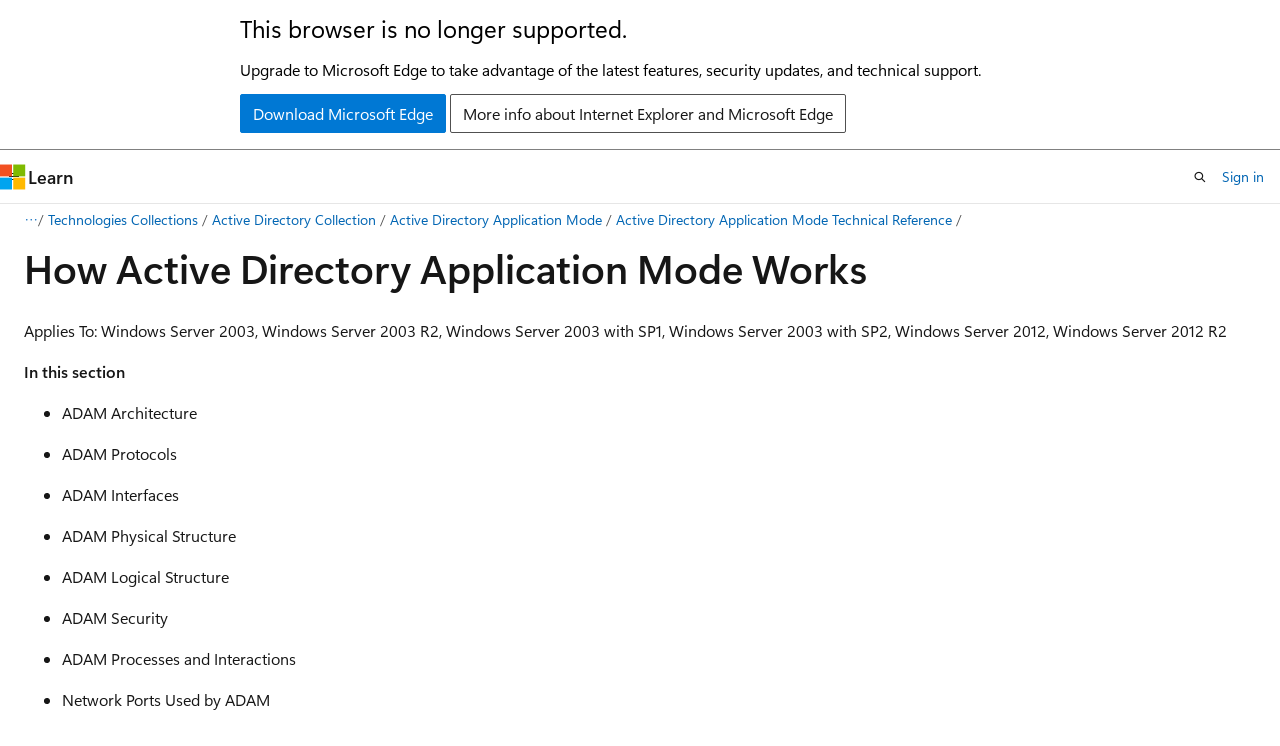

--- FILE ---
content_type: text/html
request_url: https://learn.microsoft.com/en-us/previous-versions/windows/it-pro/windows-server-2003/cc755705(v=ws.10)?redirectedfrom=MSDN
body_size: 161859
content:
 <!DOCTYPE html>
		<html
			class="layout layout-holy-grail   show-table-of-contents conceptual show-breadcrumb default-focus"
			lang="en-us"
			dir="ltr"
			data-authenticated="false"
			data-auth-status-determined="false"
			data-target="docs"
			x-ms-format-detection="none"
		>
			
		<head>
			<title>How Active Directory Application Mode Works | Microsoft Learn</title>
			<meta charset="utf-8" />
			<meta name="viewport" content="width=device-width, initial-scale=1.0" />
			<meta name="color-scheme" content="light dark" />

			
			<link rel="canonical" href="https://learn.microsoft.com/en-us/previous-versions/windows/it-pro/windows-server-2003/cc755705(v=ws.10)" /> 

			<!-- Non-customizable open graph and sharing-related metadata -->
			<meta name="twitter:card" content="summary_large_image" />
			<meta name="twitter:site" content="@MicrosoftLearn" />
			<meta property="og:type" content="website" />
			<meta property="og:image:alt" content="Microsoft Learn" />
			<meta property="og:image" content="https://learn.microsoft.com/en-us/media/open-graph-image.png" />
			<!-- Page specific open graph and sharing-related metadata -->
			<meta property="og:title" content="How Active Directory Application Mode Works" />
			<meta property="og:url" content="https://learn.microsoft.com/en-us/previous-versions/windows/it-pro/windows-server-2003/cc755705(v=ws.10)" />
			
			<meta name="platform_id" content="3e1f38e1-a4ed-5ee2-8018-6df6e164dea8" /> <meta name="scope" content="Server" />
			<meta name="locale" content="en-us" />
			 <meta name="adobe-target" content="true" /> 
			<meta name="uhfHeaderId" content="MSDocsHeader-Archive" />

			<meta name="page_type" content="conceptual" />

			<!--page specific meta tags-->
			

			<!-- custom meta tags -->
			
		<meta name="breadcrumb_path" content="/previous-versions/windows/it-pro/breadcrumb/toc.json" />
	
		<meta name="ROBOTS" content="NOINDEX,NOFOLLOW" />
	
		<meta name="current_version_url" content="https://docs.microsoft.com/windows-server/windows-server" />
	
		<meta name="is_archived" content="true" />
	
		<meta name="ms.prod" content="windows-server-2003" />
	
		<meta name="ms.author" content="Archiveddocs" />
	
		<meta name="ms.topic" content="archived" />
	
		<meta name="author" content="Archiveddocs" />
	
		<meta name="TOCTitle" content="How Active Directory Application Mode Works" />
	
		<meta name="ms:assetid" content="7cfc8997-bab2-4770-aff2-be424fd03cda" />
	
		<meta name="ms:mtpsurl" content="https://technet.microsoft.com/en-us/library/Cc755705(v=WS.10)" />
	
		<meta name="ms:contentKeyID" content="16809597" />
	
		<meta name="ms.date" content="2014-11-19T00:00:00Z" />
	
		<meta name="mtps_version" content="v=WS.10" />
	
		<meta name="document_id" content="ea0c590d-1910-0fb0-445f-19b49c34d74f" />
	
		<meta name="document_version_independent_id" content="ea0c590d-1910-0fb0-445f-19b49c34d74f" />
	
		<meta name="updated_at" content="2021-11-12T17:51:00Z" />
	
		<meta name="original_content_git_url" content="https://docs-archive.visualstudio.com/DefaultCollection/docs-archive-project/_git/windows-itpro-docs-archive-2-pr?path=/windows-itpro-archive/windows-server-2003/cc755705(v=ws.10).md&amp;version=GBlive&amp;_a=contents" />
	
		<meta name="gitcommit" content="https://docs-archive.visualstudio.com/DefaultCollection/docs-archive-project/_git/windows-itpro-docs-archive-2-pr/commit/4bac2b40331ecea2a12af9a61ad7fe0107b9c411?path=/windows-itpro-archive/windows-server-2003/cc755705(v=ws.10).md&amp;_a=contents" />
	
		<meta name="git_commit_id" content="4bac2b40331ecea2a12af9a61ad7fe0107b9c411" />
	
		<meta name="site_name" content="Docs" />
	
		<meta name="depot_name" content="MSDN.windows-itpro-archive" />
	
		<meta name="schema" content="Conceptual" />
	
		<meta name="toc_rel" content="toc.json" />
	
		<meta name="feedback_system" content="None" />
	
		<meta name="feedback_product_url" content="" />
	
		<meta name="feedback_help_link_type" content="" />
	
		<meta name="feedback_help_link_url" content="" />
	
		<meta name="word_count" content="15189" />
	
		<meta name="asset_id" content="windows-server-2003/cc755705(v=ws.10)" />
	
		<meta name="moniker_range_name" content="" />
	
		<meta name="item_type" content="Content" />
	
		<meta name="source_path" content="windows-itpro-archive/windows-server-2003/cc755705(v=ws.10).md" />
	
		<meta name="previous_tlsh_hash" content="7DDB5DA3970CC700FFC30D562DAA775051E0C1882DB0EA48222D3A72B4872F7B5E595AE7A6577B45333307930392975E62CED33590BDA27A19A898FDC1989153A3D87FB6DF" />
	
		<meta name="github_feedback_content_git_url" content="https://docs-archive.visualstudio.com/DefaultCollection/docs-archive-project/_git/windows-itpro-docs-archive-2-pr?path=/windows-itpro-archive/windows-server-2003/cc755705(v=ws.10).md&amp;version=GBlive&amp;_a=contents" />
	 

			<!-- assets and js globals -->
			
			<link rel="stylesheet" href="/static/assets/0.4.03301.7415-7dd881c1/styles/site-ltr.css" />
			
			<link rel="preconnect" href="//mscom.demdex.net" crossorigin />
						<link rel="dns-prefetch" href="//target.microsoft.com" />
						<link rel="dns-prefetch" href="//microsoftmscompoc.tt.omtrdc.net" />
						<link
							rel="preload"
							as="script"
							href="/static/third-party/adobe-target/at-js/2.9.0/at.js"
							integrity="sha384-l4AKhsU8cUWSht4SaJU5JWcHEWh1m4UTqL08s6b/hqBLAeIDxTNl+AMSxTLx6YMI"
							crossorigin="anonymous"
							id="adobe-target-script"
							type="application/javascript"
						/>
			<script src="https://wcpstatic.microsoft.com/mscc/lib/v2/wcp-consent.js"></script>
			<script src="https://js.monitor.azure.com/scripts/c/ms.jsll-4.min.js"></script>
			<script src="/_themes/docs.theme/master/en-us/_themes/global/deprecation.js"></script>

			<!-- msdocs global object -->
			<script id="msdocs-script">
		var msDocs = {
  "environment": {
    "accessLevel": "online",
    "azurePortalHostname": "portal.azure.com",
    "reviewFeatures": false,
    "supportLevel": "production",
    "systemContent": true,
    "siteName": "learn",
    "legacyHosting": false
  },
  "data": {
    "contentLocale": "en-us",
    "contentDir": "ltr",
    "userLocale": "en-us",
    "userDir": "ltr",
    "pageTemplate": "Conceptual",
    "brand": "",
    "context": {},
    "standardFeedback": false,
    "showFeedbackReport": false,
    "feedbackHelpLinkType": "",
    "feedbackHelpLinkUrl": "",
    "feedbackSystem": "None",
    "feedbackGitHubRepo": "",
    "feedbackProductUrl": "",
    "extendBreadcrumb": true,
    "isEditDisplayable": false,
    "isPrivateUnauthorized": false,
    "hideViewSource": false,
    "isPermissioned": false,
    "hasRecommendations": false,
    "contributors": []
  },
  "functions": {}
};;
	</script>

			<!-- base scripts, msdocs global should be before this -->
			<script src="/static/assets/0.4.03301.7415-7dd881c1/scripts/en-us/index-docs.js"></script>
			

			<!-- json-ld -->
			
		</head>
	
			<body
				id="body"
				data-bi-name="body"
				class="layout-body "
				lang="en-us"
				dir="ltr"
			>
				<header class="layout-body-header">
		<div class="header-holder has-default-focus">
			
		<a
			href="#main"
			
			style="z-index: 1070"
			class="outline-color-text visually-hidden-until-focused position-fixed inner-focus focus-visible top-0 left-0 right-0 padding-xs text-align-center background-color-body"
			
		>
			Skip to main content
		</a>
	
		<a
			href="#"
			data-skip-to-ask-learn
			style="z-index: 1070"
			class="outline-color-text visually-hidden-until-focused position-fixed inner-focus focus-visible top-0 left-0 right-0 padding-xs text-align-center background-color-body"
			hidden
		>
			Skip to Ask Learn chat experience
		</a>
	

			<div hidden id="cookie-consent-holder" data-test-id="cookie-consent-container"></div>
			<!-- Unsupported browser warning -->
			<div
				id="unsupported-browser"
				style="background-color: white; color: black; padding: 16px; border-bottom: 1px solid grey;"
				hidden
			>
				<div style="max-width: 800px; margin: 0 auto;">
					<p style="font-size: 24px">This browser is no longer supported.</p>
					<p style="font-size: 16px; margin-top: 16px;">
						Upgrade to Microsoft Edge to take advantage of the latest features, security updates, and technical support.
					</p>
					<div style="margin-top: 12px;">
						<a
							href="https://go.microsoft.com/fwlink/p/?LinkID=2092881 "
							style="background-color: #0078d4; border: 1px solid #0078d4; color: white; padding: 6px 12px; border-radius: 2px; display: inline-block;"
						>
							Download Microsoft Edge
						</a>
						<a
							href="https://learn.microsoft.com/en-us/lifecycle/faq/internet-explorer-microsoft-edge"
							style="background-color: white; padding: 6px 12px; border: 1px solid #505050; color: #171717; border-radius: 2px; display: inline-block;"
						>
							More info about Internet Explorer and Microsoft Edge
						</a>
					</div>
				</div>
			</div>
			<!-- site header -->
			<header
				id="ms--site-header"
				data-test-id="site-header-wrapper"
				role="banner"
				itemscope="itemscope"
				itemtype="http://schema.org/Organization"
			>
				<div
					id="ms--mobile-nav"
					class="site-header display-none-tablet padding-inline-none gap-none"
					data-bi-name="mobile-header"
					data-test-id="mobile-header"
				></div>
				<div
					id="ms--primary-nav"
					class="site-header display-none display-flex-tablet"
					data-bi-name="L1-header"
					data-test-id="primary-header"
				></div>
				<div
					id="ms--secondary-nav"
					class="site-header display-none display-flex-tablet"
					data-bi-name="L2-header"
					data-test-id="secondary-header"
					
				></div>
			</header>
			
		<!-- banner -->
		<div data-banner>
			<div id="disclaimer-holder"></div>
			
		</div>
		<!-- banner end -->
	
		</div>
	</header>
				 <section
					id="layout-body-menu"
					class="layout-body-menu display-flex"
					data-bi-name="menu"
			  >
					
		<div
			id="left-container"
			class="left-container display-none display-block-tablet padding-inline-sm padding-bottom-sm width-full"
			data-toc-container="true"
		>
			<!-- Regular TOC content (default) -->
			<div id="ms--toc-content" class="height-full">
				<nav
					id="affixed-left-container"
					class="margin-top-sm-tablet position-sticky display-flex flex-direction-column"
					aria-label="Primary"
					data-bi-name="left-toc"
					role="navigation"
				></nav>
			</div>
			<!-- Collapsible TOC content (hidden by default) -->
			<div id="ms--toc-content-collapsible" class="height-full" hidden>
				<nav
					id="affixed-left-container"
					class="margin-top-sm-tablet position-sticky display-flex flex-direction-column"
					aria-label="Primary"
					data-bi-name="left-toc"
					role="navigation"
				>
					<div
						id="ms--collapsible-toc-header"
						class="display-flex justify-content-flex-end margin-bottom-xxs"
					>
						<button
							type="button"
							class="button button-clear inner-focus"
							data-collapsible-toc-toggle
							aria-expanded="true"
							aria-controls="ms--collapsible-toc-content"
							aria-label="Table of contents"
						>
							<span class="icon font-size-h4" aria-hidden="true">
								<span class="docon docon-panel-left-contract"></span>
							</span>
						</button>
					</div>
				</nav>
			</div>
		</div>
	
			  </section>

				<main
					id="main"
					role="main"
					class="layout-body-main "
					data-bi-name="content"
					lang="en-us"
					dir="ltr"
				>
					
			<div
		id="ms--content-header"
		class="content-header default-focus border-bottom-none"
		data-bi-name="content-header"
	>
		<div class="content-header-controls margin-xxs margin-inline-sm-tablet">
			<button
				type="button"
				class="contents-button button button-sm margin-right-xxs"
				data-bi-name="contents-expand"
				aria-haspopup="true"
				data-contents-button
			>
				<span class="icon" aria-hidden="true"><span class="docon docon-menu"></span></span>
				<span class="contents-expand-title"> Table of contents </span>
			</button>
			<button
				type="button"
				class="ap-collapse-behavior ap-expanded button button-sm"
				data-bi-name="ap-collapse"
				aria-controls="action-panel"
			>
				<span class="icon" aria-hidden="true"><span class="docon docon-exit-mode"></span></span>
				<span>Exit editor mode</span>
			</button>
		</div>
	</div>
			<div data-main-column class="padding-sm padding-top-none padding-top-sm-tablet">
				<div>
					
		<div id="article-header" class="background-color-body margin-bottom-xs display-none-print">
			<div class="display-flex align-items-center justify-content-space-between">
				
		<details
			id="article-header-breadcrumbs-overflow-popover"
			class="popover"
			data-for="article-header-breadcrumbs"
		>
			<summary
				class="button button-clear button-primary button-sm inner-focus"
				aria-label="All breadcrumbs"
			>
				<span class="icon">
					<span class="docon docon-more"></span>
				</span>
			</summary>
			<div id="article-header-breadcrumbs-overflow" class="popover-content padding-none"></div>
		</details>

		<bread-crumbs
			id="article-header-breadcrumbs"
			role="group"
			aria-label="Breadcrumbs"
			data-test-id="article-header-breadcrumbs"
			class="overflow-hidden flex-grow-1 margin-right-sm margin-right-md-tablet margin-right-lg-desktop margin-left-negative-xxs padding-left-xxs"
		></bread-crumbs>
	 
		<div
			id="article-header-page-actions"
			class="opacity-none margin-left-auto display-flex flex-wrap-no-wrap align-items-stretch"
		>
			
		<button
			class="button button-sm border-none inner-focus display-none-tablet flex-shrink-0 "
			data-bi-name="ask-learn-assistant-entry"
			data-test-id="ask-learn-assistant-modal-entry-mobile"
			data-ask-learn-modal-entry
			
			type="button"
			style="min-width: max-content;"
			aria-expanded="false"
			aria-label="Ask Learn"
			hidden
		>
			<span class="icon font-size-lg" aria-hidden="true">
				<span class="docon docon-chat-sparkle-fill gradient-ask-learn-logo"></span>
			</span>
		</button>
		<button
			class="button button-sm display-none display-inline-flex-tablet display-none-desktop flex-shrink-0 margin-right-xxs border-color-ask-learn "
			data-bi-name="ask-learn-assistant-entry"
			
			data-test-id="ask-learn-assistant-modal-entry-tablet"
			data-ask-learn-modal-entry
			type="button"
			style="min-width: max-content;"
			aria-expanded="false"
			hidden
		>
			<span class="icon font-size-lg" aria-hidden="true">
				<span class="docon docon-chat-sparkle-fill gradient-ask-learn-logo"></span>
			</span>
			<span>Ask Learn</span>
		</button>
		<button
			class="button button-sm display-none flex-shrink-0 display-inline-flex-desktop margin-right-xxs border-color-ask-learn "
			data-bi-name="ask-learn-assistant-entry"
			
			data-test-id="ask-learn-assistant-flyout-entry"
			data-ask-learn-flyout-entry
			data-flyout-button="toggle"
			type="button"
			style="min-width: max-content;"
			aria-expanded="false"
			aria-controls="ask-learn-flyout"
			hidden
		>
			<span class="icon font-size-lg" aria-hidden="true">
				<span class="docon docon-chat-sparkle-fill gradient-ask-learn-logo"></span>
			</span>
			<span>Ask Learn</span>
		</button>
	 
		<button
			type="button"
			id="ms--focus-mode-button"
			data-focus-mode
			data-bi-name="focus-mode-entry"
			class="button button-sm flex-shrink-0 margin-right-xxs display-none display-inline-flex-desktop"
		>
			<span class="icon font-size-lg" aria-hidden="true">
				<span class="docon docon-glasses"></span>
			</span>
			<span>Focus mode</span>
		</button>
	 

			<details class="popover popover-right" id="article-header-page-actions-overflow">
				<summary
					class="justify-content-flex-start button button-clear button-sm button-primary inner-focus"
					aria-label="More actions"
					title="More actions"
				>
					<span class="icon" aria-hidden="true">
						<span class="docon docon-more-vertical"></span>
					</span>
				</summary>
				<div class="popover-content">
					
		<button
			data-page-action-item="overflow-mobile"
			type="button"
			class="button-block button-sm inner-focus button button-clear display-none-tablet justify-content-flex-start text-align-left"
			data-bi-name="contents-expand"
			data-contents-button
			data-popover-close
		>
			<span class="icon">
				<span class="docon docon-editor-list-bullet" aria-hidden="true"></span>
			</span>
			<span class="contents-expand-title">Table of contents</span>
		</button>
	 
		<a
			id="lang-link-overflow"
			class="button-sm inner-focus button button-clear button-block justify-content-flex-start text-align-left"
			data-bi-name="language-toggle"
			data-page-action-item="overflow-all"
			data-check-hidden="true"
			data-read-in-link
			href="#"
			hidden
		>
			<span class="icon" aria-hidden="true" data-read-in-link-icon>
				<span class="docon docon-locale-globe"></span>
			</span>
			<span data-read-in-link-text>Read in English</span>
		</a>
	 
		<button
			type="button"
			class="collection button button-clear button-sm button-block justify-content-flex-start text-align-left inner-focus"
			data-list-type="collection"
			data-bi-name="collection"
			data-page-action-item="overflow-all"
			data-check-hidden="true"
			data-popover-close
		>
			<span class="icon" aria-hidden="true">
				<span class="docon docon-circle-addition"></span>
			</span>
			<span class="collection-status">Add</span>
		</button>
	
					
		<button
			type="button"
			class="collection button button-block button-clear button-sm justify-content-flex-start text-align-left inner-focus"
			data-list-type="plan"
			data-bi-name="plan"
			data-page-action-item="overflow-all"
			data-check-hidden="true"
			data-popover-close
			hidden
		>
			<span class="icon" aria-hidden="true">
				<span class="docon docon-circle-addition"></span>
			</span>
			<span class="plan-status">Add to plan</span>
		</button>
	  
					
		<hr class="margin-block-xxs" />
		<h4 class="font-size-sm padding-left-xxs">Share via</h4>
		
					<a
						class="button button-clear button-sm inner-focus button-block justify-content-flex-start text-align-left text-decoration-none share-facebook"
						data-bi-name="facebook"
						data-page-action-item="overflow-all"
						href="#"
					>
						<span class="icon color-primary" aria-hidden="true">
							<span class="docon docon-facebook-share"></span>
						</span>
						<span>Facebook</span>
					</a>

					<a
						href="#"
						class="button button-clear button-sm inner-focus button-block justify-content-flex-start text-align-left text-decoration-none share-twitter"
						data-bi-name="twitter"
						data-page-action-item="overflow-all"
					>
						<span class="icon color-text" aria-hidden="true">
							<span class="docon docon-xlogo-share"></span>
						</span>
						<span>x.com</span>
					</a>

					<a
						href="#"
						class="button button-clear button-sm inner-focus button-block justify-content-flex-start text-align-left text-decoration-none share-linkedin"
						data-bi-name="linkedin"
						data-page-action-item="overflow-all"
					>
						<span class="icon color-primary" aria-hidden="true">
							<span class="docon docon-linked-in-logo"></span>
						</span>
						<span>LinkedIn</span>
					</a>
					<a
						href="#"
						class="button button-clear button-sm inner-focus button-block justify-content-flex-start text-align-left text-decoration-none share-email"
						data-bi-name="email"
						data-page-action-item="overflow-all"
					>
						<span class="icon color-primary" aria-hidden="true">
							<span class="docon docon-mail-message"></span>
						</span>
						<span>Email</span>
					</a>
			  
	 
		<hr class="margin-block-xxs" />
		<button
			class="button button-block button-clear button-sm justify-content-flex-start text-align-left inner-focus"
			type="button"
			data-bi-name="print"
			data-page-action-item="overflow-all"
			data-popover-close
			data-print-page
			data-check-hidden="true"
		>
			<span class="icon color-primary" aria-hidden="true">
				<span class="docon docon-print"></span>
			</span>
			<span>Print</span>
		</button>
	
				</div>
			</details>
		</div>
	
			</div>
		</div>
	  
		<!-- privateUnauthorizedTemplate is hidden by default -->
		<div unauthorized-private-section data-bi-name="permission-content-unauthorized-private" hidden>
			<hr class="hr margin-top-xs margin-bottom-sm" />
			<div class="notification notification-info">
				<div class="notification-content">
					<p class="margin-top-none notification-title">
						<span class="icon">
							<span class="docon docon-exclamation-circle-solid" aria-hidden="true"></span>
						</span>
						<span>Note</span>
					</p>
					<p class="margin-top-none authentication-determined not-authenticated">
						Access to this page requires authorization. You can try <a class="docs-sign-in" href="#" data-bi-name="permission-content-sign-in">signing in</a> or <a  class="docs-change-directory" data-bi-name="permisson-content-change-directory">changing directories</a>.
					</p>
					<p class="margin-top-none authentication-determined authenticated">
						Access to this page requires authorization. You can try <a class="docs-change-directory" data-bi-name="permisson-content-change-directory">changing directories</a>.
					</p>
				</div>
			</div>
		</div>
	
					<div class="content"><h1 id="how-active-directory-application-mode-works">How Active Directory Application Mode Works</h1></div>
					
		<div
			id="article-metadata"
			data-bi-name="article-metadata"
			data-test-id="article-metadata"
			class="page-metadata-container display-flex gap-xxs justify-content-space-between align-items-center flex-wrap-wrap"
		>
			 
				<div
					id="user-feedback"
					class="margin-block-xxs display-none display-none-print"
					hidden
					data-hide-on-archived
				>
					
		<button
			id="user-feedback-button"
			data-test-id="conceptual-feedback-button"
			class="button button-sm button-clear button-primary display-none"
			type="button"
			data-bi-name="user-feedback-button"
			data-user-feedback-button
			hidden
		>
			<span class="icon" aria-hidden="true">
				<span class="docon docon-like"></span>
			</span>
			<span>Feedback</span>
		</button>
	
				</div>
		  
		</div>
	 
		<div data-id="ai-summary" hidden>
			<div id="ms--ai-summary-cta" class="margin-top-xs display-flex align-items-center">
				<span class="icon" aria-hidden="true">
					<span class="docon docon-sparkle-fill gradient-text-vivid"></span>
				</span>
				<button
					id="ms--ai-summary"
					type="button"
					class="tag tag-sm tag-suggestion margin-left-xxs"
					data-test-id="ai-summary-cta"
					data-bi-name="ai-summary-cta"
					data-an="ai-summary"
				>
					<span class="ai-summary-cta-text">
						Summarize this article for me
					</span>
				</button>
			</div>
			<!-- Slot where the client will render the summary card after the user clicks the CTA -->
			<div id="ms--ai-summary-header" class="margin-top-xs"></div>
		</div>
	 
		<nav
			id="center-doc-outline"
			class="doc-outline is-hidden-desktop display-none-print margin-bottom-sm"
			data-bi-name="intopic toc"
			aria-label="In this article"
		>
			<h2 id="ms--in-this-article" class="title is-6 margin-block-xs">
				In this article
			</h2>
		</nav>
	
					<div class="content"><p>Applies To: Windows Server 2003, Windows Server 2003 R2, Windows Server 2003 with SP1, Windows Server 2003 with SP2, Windows Server 2012, Windows Server 2012 R2</p>
<p><strong>In this section</strong></p>
<ul>
<li><p>ADAM Architecture</p>
</li>
<li><p>ADAM Protocols</p>
</li>
<li><p>ADAM Interfaces</p>
</li>
<li><p>ADAM Physical Structure</p>
</li>
<li><p>ADAM Logical Structure</p>
</li>
<li><p>ADAM Security</p>
</li>
<li><p>ADAM Processes and Interactions</p>
</li>
<li><p>Network Ports Used by ADAM</p>
</li>
<li><p>Related Information</p>
</li>
</ul>
<p>Active Directory Application Mode (ADAM) is a new mode of Active&nbsp;Directory that is designed specifically for directory-enabled applications. ADAM is a Lightweight Directory Access Protocol (LDAP) directory service that runs as a user service, rather than as a system service. You can run ADAM on servers and domain controllers running operating systems in the Windows&nbsp;Server&nbsp;2003 family (except for Windows&nbsp;Server&nbsp;2003, Web&nbsp;Edition) and also on client computers running Windows&nbsp;XP&nbsp;Professional.</p>
<p>ADAM does not require the deployment of domains or domain controllers. You can run multiple instances of ADAM concurrently on a single computer, with an independently managed schema and independently managed data for each ADAM instance.</p>
<p>The ideal environment for ADAM includes the following:</p>
<ul>
<li><p>A computer running Windows&nbsp;Server&nbsp;2003, Standard&nbsp;Edition; Windows&nbsp;Server&nbsp;2003, Enterprise&nbsp;Edition; Windows &nbsp;Server&nbsp;2003, Datacenter&nbsp;Edition; or Windows &nbsp;XP Professional and containing hardware that meets the minimum hardware requirements of each respective operating system</p>
</li>
<li><p>For environments consisting of multiple, replicating ADAM instances, the presence of a fully functioning replication topology</p>
</li>
<li><p>A regular backup schedule</p>
</li>
</ul>
<p>This section describes the fundamental elements of ADAM, including its architecture, protocols, interfaces, physical structure, logical structure, security concepts, processes and interactions, and network ports.</p>
<h2 id="adam-architecture">ADAM Architecture</h2>
<p>The ADAM architecture consists of several components that work together to provide directory services. These components include the following:</p>
<ul>
<li><p>Interfaces: LDAP and replication (REPL)and management interface</p>
</li>
<li><p>Directory System Agent (DSA)</p>
</li>
<li><p>Database layer</p>
</li>
<li><p>Extensible Storage Engine (ESE)</p>
</li>
<li><p>Directory database</p>
</li>
</ul>
<p>The ADAM architecture is illustrated in the following figure.</p>
<p><strong>ADAM Architecture</strong></p>
<p><img src="images/cc755705.c17c9d69-107e-450f-a128-789ade671114(ws.10).gif" alt="ADAM Architecture" title="ADAM Architecture" data-linktype="relative-path"></p>
<p>The following table describes the ADAM components.</p>
<p><strong>ADAM Components</strong></p>
<table>
<colgroup>
<col>
<col>
</colgroup>
<thead>
<tr class="header">
<th>Component</th>
<th>Description</th>
</tr>
</thead>
<tbody>
<tr class="odd">
<td><p>Interfaces (LDAP and REPL)</p></td>
<td><p>The data store interfaces provide a way for directory clients and other directory servers to communicate with the data store.</p></td>
</tr>
<tr class="even">
<td><p>DSA</p></td>
<td><p>The DSA, which runs as Adamdsa.dll on each ADAM instance, provides the interfaces through which directory clients and other ADAM instances gain access to the directory database. In addition, the DSA enforces directory semantics, maintains the schema, guarantees object identity, and enforces data types on attributes.</p></td>
</tr>
<tr class="odd">
<td><p>Database layer</p></td>
<td><p>The database layer is an application programming interface (API) that resides in Adamdsa.dll and provides an interface between applications and the directory database to protect the database from direct interaction with applications. Calls from applications are never made directly to the database; they go through the database layer. In addition, because the directory database is flat — with no hierarchical namespace — the database layer provides the database with the abstraction of an object hierarchy.</p></td>
</tr>
<tr class="even">
<td><p>ESE</p></td>
<td><p>The ESE, which runs as Esent.dll, manages the tables of records — each with one or more columns — that make up the directory database.</p></td>
</tr>
<tr class="odd">
<td><p>Directory database</p></td>
<td><p>The data store stores directory information in a single database file called Adamntds.dit.</p></td>
</tr>
</tbody>
</table>
<h3 id="dsa">DSA</h3>
<p>The DSA runs on an ADAM instance as Adamdsa.dll, and it provides access to the directory database. On computers running multiple instances of ADAM, a single, shared copy of Adamdsa.dll supports all ADAM instances.</p>
<p><strong>Note</strong></p>
<ul>
<li>Multiple instances of ADAM running on a single computer share all ADAM-related binaries. Therefore, a hotfix that is applied to one ADAM instance affects all ADAM instances running on that computer.</li>
</ul>
<p>The DSA runs as a user service, in the security context of the service account under which the ADAM instance is running. Clients can use one of the supported interfaces to connect (bind) to the DSA and then search for, read, and write to ADAM objects and their attributes.</p>
<p>An object in the configuration partition of the directory, the NTDS Settings object (with a distinguished name of CN=NTDS Settings,CN=<em>computername</em>$<em>instancename</em>,CN=Servers,CN=Default-First-Site-Name,CN=Sites,CN=Configuration,CN={<em>GUID</em>}), represents the DSA. This object contains configuration information about the DSA.</p>
<p>In addition to providing the interfaces through which directory clients gain access to directory data, the DSA provides the following functionality.</p>
<h5 id="object-identification">Object identification</h5>
<p>Every object in ADAM has a permanent globally unique identifier (GUID) and an object name. The object name can be changed; all permanent references to the object are kept in terms of the GUID. The object name is used for hierarchy navigation and display purposes. The DSA maintains the GUID association with an object when the object’s name changes, for example, when the object is moved to a different folder.</p>
<h5 id="schema-enforcement">Schema enforcement</h5>
<p>The DSA ensures that data in the directory adheres to the data definitions that are provided by the directory schema. The schema is the set of rules that determines what kind of data the directory can hold.</p>
<p><strong>Note</strong></p>
<ul>
<li>If an update does not produce a conflict with the schema at the originating replica, the update is considered acceptable at all replicas. Therefore, replicated updates do not perform schema checks, and you do not have to wait until the schema replicates before creating instances of a new object or attribute.</li>
</ul>
<h5 id="access-control-enforcement">Access control enforcement</h5>
<p>The DSA reads security IDs (SIDs) on the access token to identify the current user and the user’s group memberships, and it enforces access control based on the identity and group memberships of the user.</p>
<h5 id="support-for-replication">Support for replication</h5>
<p>The API that is called to initiate replication is implemented in the DSA.</p>
<h5 id="referrals">Referrals</h5>
<p>The DSA manages directory hierarchy information (referred to as “knowledge”), which it receives from the database layer. The DSA is responsible for cross-references of partition objects.</p>
<h4 id="dsa-guid-and-invocation-id">DSA GUID and Invocation ID</h4>
<p>Both the DSA and the ADAM directory database are represented uniquely and have their own respective GUIDS. The DSA GUID is the GUID of the NTDS Settings object (class <strong>nTDSDSA</strong>). The value of the DSA GUID is stored in the <strong>objectGUID</strong> attribute of the NTDS Settings object of the ADAM server object, which resides in the Sites container in the configuration directory partition (with a distinguished name of CN=NTDS Settings,CN=<em>computername</em>$<em>instancename</em>,CN=Servers,CN=Default-First-Site-Name,CN=Sites,CN=Configuration,CN={<em>GUID</em>}).</p>
<p>The DSA GUID is created when the ADAM instance is initially installed. The DSA GUID is destroyed only if the ADAM instance is uninstalled. The DSA GUID ensures that the DSA remains recognizable when the computer on which ADAM is running is renamed. The DSA GUID is not affected by ADAM backup and restore processes.</p>
<p>The ADAM directory database has its own GUID, which the DSA uses to identify the database instance (the version of the database). The database GUID is stored in the <strong>invocationId</strong> attribute on the nTDSDSA object. Unlike the DSA GUID, which never changes for the lifetime of the ADAM instance, <strong>invocationId</strong> changes in two scenarios:</p>
<ul>
<li><p>During the ADAM restore process, to ensure the consistency of the replication process. The change in <strong>invocationId</strong> enables ADAM to distinguish changes that are made before and after a database restore.</p>
</li>
<li><p>When an application directory partition is removed from and added back again to the ADAM instance.</p>
</li>
</ul>
<h3 id="database-layer">Database Layer</h3>
<p>The database layer is an API that resides in Adamdsa.dll and provides an object view of the directory database, making the data accessible to the DSA as a set of hierarchical containers. By applying schema semantics to database records, the database layer isolates the upper components of the directory service from the underlying database system. The database layer is an internal interface. No database access calls are made directly to the ESE; instead, all database access goes through the database layer.</p>
<p>In the directory database, each object is identified by its relative distinguished name, which is unique in the object’s parent container. The relative distinguished name and the chain of successive parent object names make up the object’s distinguished name. The database stores the relative distinguished name for each object, as well as a reference to the parent object. The database layer follows these parent references and concatenates the successive relative distinguished names to form distinguished names, thereby defining the object hierarchy.</p>
<p>The database layer is also responsible for the creation, retrieval, and deletion of individual records (objects), attributes within records, and values within attributes. To carry out these functions, the database layer uses the schema cache (an in-memory structure in the DSA) to get information about the attributes that it needs.</p>
<h3 id="ese">ESE</h3>
<p>The ESE is a Windows component that is used by ADAM, as well as by several other Windows components, as an interface to the data that is stored in an indexed and sequential access method (ISAM) database. (The ADAM directory database is an ISAM database.) The ESE is responsible for indexing the data in the database file and for transferring the data in and out of the database. The purpose of the ESE is to enable applications to store and retrieve data by using the ISAM. The ESE provides applications with a consistent data state by means of transacted data update and retrieval. A crash recovery mechanism maintains data consistency, even in the event of a system crash. Transactions in the ESE are highly concurrent, making the ESE suitable for server applications. The ESE caches data intelligently to ensure high-performance access to data. In addition, the ESE is resource efficient, which makes it suitable for applications that perform auxiliary roles.</p>
<p>The version of the ESE that is used with ADAM is implemented in Esent.dll. Each ADAM instance running on a computer shares a single a copy of Esent.dll, which is located in <em>windir</em>\ADAM.</p>
<p>The following characteristics of the ESE make it well suited to the storage needs of ADAM. The ESE:</p>
<ul>
<li><p>Supports databases of up to 16&nbsp;terabytes (TB) in size, and it can hold many millions of objects per instance.</p>
</li>
<li><p>Supports indexing.</p>
</li>
<li><p>Supports multivalue attributes.</p>
</li>
<li><p>Supports update operations that are transacted for stability and integrity across system failures.</p>
</li>
<li><p>Can be backed up while the ADAM instance is online.</p>
</li>
<li><p>Handles sparsely populated objects well; that is, space in the database is not reserved for attributes that do not have values.</p>
</li>
</ul>
<p>The ADAM schema defines all the attributes that are required and allowed for a given object. However, the ESE reserves storage only for the space that is used — that is, only for the attributes that have values, not for all possible attributes. For example, if a user object has 50&nbsp;attributes defined in the schema and you create a user with values for only 4&nbsp;attributes, storage space is allocated only for those 4&nbsp;attributes. If more attributes are added later, more storage is allocated for them.</p>
<p>The ESE implements the search and retrieval functionality of the underlying database. Also, the ESE is able to store attributes that can have multiple values. For example, the database can store multiple phone numbers for a single user without requiring a different phone number attribute for each phone number.</p>
<p>The ESE provides transactional views of the database. The cost of providing these views is that any object that is modified in a transaction has to be temporarily copied so that two views of the object can be provided: one to the thread inside that transaction and one to threads in other transactions. This copy must remain as long as any two transactions in the process have different views of the object. The repository that holds these temporary copies is called the version store. Because the version store requires contiguous virtual address space, it has a size limit. If a transaction is open for a long time while changes are being made (either in that transaction or in others), eventually the version store can be exhausted. At this point, no further database updates are possible.</p>
<h2 id="adam-protocols">ADAM Protocols</h2>
<p>The primary protocol that ADAM uses is LDAP, which runs on top of TCP/IP. In addition, the data store uses remote procedure call (RPC) for replication and management functions.</p>
<p>The following table describes the protocols that are used by ADAM.</p>
<p><strong>ADAM Protocols</strong></p>
<table>
<colgroup>
<col>
<col>
</colgroup>
<thead>
<tr class="header">
<th>Protocol</th>
<th>Description</th>
</tr>
</thead>
<tbody>
<tr class="odd">
<td><p>LDAP</p></td>
<td><p>LDAP is a directory service protocol that specifies directory communications. It runs directly over TCP/IP, and it can also run over User Datagram Protocol (UDP) connectionless transports. Clients can use LDAP to query, create, update, and delete information that is stored in a directory service over a TCP connection through the TCP default port&nbsp;389. Active&nbsp;Directory supports LDAP&nbsp;v2 (Request for Comments (RFC)&nbsp;1777, “Lightweight Directory Access Protocol”) and LDAP&nbsp;v3 (RFC&nbsp;2251, “Lightweight Directory Access Protocol&nbsp;v3”). LDAP&nbsp;v3 is an industry standard that can be used with any directory service that implements the LDAP protocol. LDAP is the preferred and most common way of interacting with Active&nbsp;Directory.</p>
<p>Historically, LDAP is a simplified (“lightweight”) version of Directory Access Protocol (DAP), which is the original protocol that was used to interact with X.500 directories. X.500 defines an earlier set of standards that was developed by the International Organization for Standardization (ISO). LDAP is simpler than DAP in two key ways:</p>
<ul>
<li>Rather than using its own protocol stack according to the Open Systems Interconnection (OSI) networking model, LDAP communicates over Internet Protocol (IP) by using either UDP or TCP.<br>
<br>
</li>
<li>LDAP syntax is easier to use than DAP syntax.<br>
<br>
</li>
</ul>
<p>For these reasons, LDAP is widely used and accepted as the standard protocol for directory service access.</p>
<p>The following key aspects of LDAP characterize it:</p>
<ul>
<li>The protocol is carried directly over TCP for connection-oriented transport (receipt of data is acknowledged) and over UDP for connectionless transport (sent or received data is not acknowledged).<br>
<br>
</li>
<li>Most protocol data elements can be encoded as ordinary strings, for example, as distinguished names.<br>
<br>
</li>
<li>Referrals to other servers can be returned to the client.<br>
<br>
</li>
<li>Simple Authentication and Security Layer (SASL) mechanisms can be used with LDAP to provide associated security services.<br>
<br>
</li>
<li>Attribute values and distinguished names can be internationalized through the use of the ISO 10646 character set.<br>
<br>
</li>
<li>The protocol can be extended to support new operations, and controls can be used to extend existing operations.<br>
<br>
</li>
<li>The schema is published through an attribute on the directory root object (rootDSE) for use by clients.<br>
<br>
</li>
</ul></td>
</tr>
<tr class="even">
<td><p>RPC</p></td>
<td><p>The REPL interface uses RPC for management tasks, including replication and management functions, that are not well suited to the LDAP protocol. RPC is a powerful, robust, efficient, and secure interprocess communication (IPC) mechanism that enables data exchange and invocation of functionality that resides in a different process. That different process can be on the same computer, on the local area network (LAN), or across the Internet.</p></td>
</tr>
</tbody>
</table>
<h2 id="adam-interfaces">ADAM Interfaces</h2>
<p>As shown in the “ADAM Architecture” figure earlier in this section, network clients and other directory servers obtain access to ADAM through one of the interfaces that are described in the following table.</p>
<p><strong>ADAM Interfaces</strong></p>
<table>
<colgroup>
<col>
<col>
</colgroup>
<thead>
<tr class="header">
<th>Interface</th>
<th>Description</th>
</tr>
</thead>
<tbody>
<tr class="odd">
<td><p>LDAP</p></td>
<td><p>The primary interface for ADAM. Directory clients use LDAP&nbsp;v3 or LDAP&nbsp;v2 to connect to the DSA through the LDAP interface. The LDAP interface is part of Wldap32.dll. LDAP&nbsp;v3 is backward compatible with LDAP&nbsp;v2.</p></td>
</tr>
<tr class="even">
<td><p>REPL</p></td>
<td><p>Provides functionality for finding data about ADAM instances, converting the names of network objects between different formats, manipulating service principal names (SPN) and DSAs, and managing replication of ADAM instances.</p></td>
</tr>
<tr class="odd">
<td><p>System.DirectoryServices</p>
<p>(ADSI for .NET Framework)</p></td>
<td><p>A namespace in the Microsoft&nbsp;.NET Framework that provides simple programming access to LDAP directories, such as ADAM. This API requires the .NET Framework to be installed.</p></td>
</tr>
<tr class="even">
<td><p>Active Directory Service Interfaces (ADSI) (Ads*.dll)</p></td>
<td><p>A set of Component Object Model (COM) interfaces that abstracts the capabilities of directory services from different network providers (such as LDAP) in a distributed computing environment to present a single set of directory service interfaces for managing network resources.</p></td>
</tr>
<tr class="odd">
<td><p>Directory Services Markup Language (DSML)</p></td>
<td><p>Provides a means of representing directory structural information and directory operations as an XML document.</p></td>
</tr>
</tbody>
</table>
<h2 id="adam-physical-structure">ADAM Physical Structure</h2>
<p>The ADAM physical structure consists of the following:</p>
<ul>
<li><p>Computers running ADAM (ADAM servers)</p>
</li>
<li><p>ADAM instances</p>
</li>
<li><p>Configuration sets</p>
</li>
<li><p>Sites</p>
</li>
</ul>
<p><strong>Note</strong></p>
<ul>
<li>Because ADAM is based on the same code as Active&nbsp;Directory, the service and scalability limits of ADAM are comparable to Active&nbsp;Directory. Therefore, ADAM supports a comparable number of sites as Active&nbsp;Directory.</li>
</ul>
<h3 id="adam-servers">ADAM Servers</h3>
<p>A computer running ADAM is called an ADAM server. ADAM servers can run on any of the following operating systems:</p>
<ul>
<li><p>Windows&nbsp;Server&nbsp;2003, Standard&nbsp;Edition</p>
</li>
<li><p>Windows&nbsp;Server&nbsp;2003, Enterprise&nbsp;Edition</p>
</li>
<li><p>Windows&nbsp;Server&nbsp;2003, Datacenter&nbsp;Edition</p>
</li>
<li><p>Windows&nbsp;XP Professional</p>
</li>
</ul>
<p>When you run ADAM on a computer running Windows&nbsp;XP&nbsp;Professional, certain considerations apply. The following table lists these considerations.</p>
<p><strong>Running ADAM on Windows&nbsp;Server&nbsp;2003 and on Windows&nbsp;XP&nbsp;Professional</strong></p>
<table>
<colgroup>
<col>
<col>
<col>
</colgroup>
<thead>
<tr class="header">
<th>ADAM Feature</th>
<th>Windows&nbsp;Server&nbsp;2003</th>
<th>Windows&nbsp;XP&nbsp;Professional</th>
</tr>
</thead>
<tbody>
<tr class="odd">
<td><p>Support for multiple processors</p></td>
<td><p>Supported.</p></td>
<td><p>Not supported. On multiple-processor computers, ADAM uses only one process at a time to prevent resource monopolization.</p></td>
</tr>
<tr class="even">
<td><p>Maximum cache value</p></td>
<td><p>No limit.</p></td>
<td><p>Limited to one half of physical RAM.</p></td>
</tr>
<tr class="odd">
<td><p>Data and log file locations</p></td>
<td><p>Data and log files can reside on different drives.</p></td>
<td><p>Data and log files must reside on the same drive.</p></td>
</tr>
<tr class="even">
<td><p>Password policies</p></td>
<td><p>Supported.</p></td>
<td><p>Not supported.</p></td>
</tr>
<tr class="odd">
<td><p>Auditing</p></td>
<td><p>Supported. For more information, see “Auditing” later in this section.</p></td>
<td><p>Not supported.</p></td>
</tr>
<tr class="even">
<td><p>ADAM service account requirements</p></td>
<td><p>See “Service Account” later in this section.</p></td>
<td><p>See “Service Account” later in this section.</p></td>
</tr>
<tr class="odd">
<td><p>Stopping and restarting an ADAM instance</p></td>
<td><p>You can stop and then restart an ADAM instance immediately.</p></td>
<td><p>If an LDAP client is connected when you shut down the ADAM instance, you may need to wait as long as two minutes before restarting the ADAM instance. This time is required to allow any existing connections to clear.</p></td>
</tr>
<tr class="even">
<td><p>Backing up ADAM</p></td>
<td><p>Multiple ADAM instances running on the same computer can be backed up simultaneously.</p></td>
<td><p>For computers running multiple ADAM instances, only one ADAM instance can be backed up at a time.</p></td>
</tr>
<tr class="odd">
<td><p>Full ADSI functionality</p></td>
<td><p>No hotfixes are required.</p></td>
<td><p>For complete ADSI functionality with Windows&nbsp;XP Professional, you must install hotfix 817583. For more information about this hotfix, see article 817583, “Active Directory Services Does Not Request Secure Authorization Over an SSL Connection,” in the Microsoft Knowledge Base.</p></td>
</tr>
</tbody>
</table>
<h4 id="using-adam-on-windowsxp-professional-as-a-personal-data-store">Using ADAM on Windows&nbsp;XP Professional as a Personal Data Store</h4>
<p>On computers running Windows&nbsp;XP Professional, ADAM has been designed primarily as a personal data store. It is recommended that you run ADAM on Windows&nbsp;Server&nbsp;2003 if you need scalability to support a growing number of simultaneously connected clients or if you intend to use ADAM on a centralized directory server.</p>
<h4 id="running-adam-on-windowsxp-professional-in-a-workgroup">Running ADAM on Windows&nbsp;XP Professional in a Workgroup</h4>
<p>When you install ADAM on a computer running Windows&nbsp;XP Professional that is joined to a workgroup, you must set the registry key <strong>HKEY_LOCAL_MACHINE\SYSTEM\CurrentControlSet\Control\Lsa\forceguest</strong> to <strong>0</strong>. (The default is <strong>1</strong>.) Otherwise, users connecting to ADAM over the network are forced to a security context of Guest, and binds to ADAM fail.</p>
<h3 id="adam-instances">ADAM Instances</h3>
<p>Each time that you install ADAM, you create a unique ADAM instance. Each ADAM instance consists of the following:</p>
<ul>
<li><p>Program files</p>
</li>
<li><p>Data files</p>
</li>
<li><p>Registry keys</p>
</li>
<li><p>Service name</p>
</li>
<li><p>Service account</p>
</li>
<li><p>Event log</p>
</li>
<li><p>Name:port</p>
</li>
</ul>
<h4 id="program-files">Program Files</h4>
<p>After you install ADAM, the program files and tools of an ADAM instance reside in the <em>windir</em>\ADAM directory. If you install multiple instances of ADAM on a single computer, the program files and tools in the <em>windir</em>\ADAM directory are shared by all ADAM instances running on that computer.</p>
<p><strong>Note</strong></p>
<ul>
<li>If you apply a hotfix to one instance of ADAM, all ADAM instances on the same computer are affected.</li>
</ul>
<h4 id="data-files">Data Files</h4>
<p>The data files for a given ADAM instance are installed in the directory Program Files\Microsoft ADAM\<em>instancename</em>\Data, where <em>instancename</em> is the name that you provide for the ADAM instance during installation. If you install multiple instances of ADAM on a single computer, each instance that you install has a separate data directory. For example, if you install two ADAM instances named, respectively, instance1 and instance2 on a computer, the computer has the following ADAM data directories:</p>
<p>Program Files\Microsoft ADAM\instance1\Data</p>
<p>Program Files\Microsoft ADAM\instance2\Data</p>
<h4 id="registry-keys">Registry Keys</h4>
<p>Registry keys for ADAM are stored in the following location:</p>
<p><strong>HKEY_LOCAL_MACHINE\SYSTEM\CurrentControlSet\Services\ADAM_instancename</strong></p>
<p>For a detailed explanation of the ADAM registry keys, see “<a href="cc739021(v=ws.10)" data-linktype="relative-path">Active Directory Application Mode Tools and Settings</a>.”</p>
<h4 id="service-name">Service Name</h4>
<p>During setup, you assign a name to the ADAM instance, and that name is used in the creation of the file directory structure and registry keys for ADAM. In addition, the name that you assign is used to create the service name, service display name, and service description, as shown in the example in the following table.</p>
<p><strong>ADAM Service Name</strong></p>
<table>
<colgroup>
<col>
<col>
<col>
<col>
</colgroup>
<thead>
<tr class="header">
<th>Name Supplied During Setup</th>
<th>Service Name</th>
<th>Service Display Name</th>
<th>Service Description</th>
</tr>
</thead>
<tbody>
<tr class="odd">
<td><p>Instance1</p></td>
<td><p>ADAM_instance1</p></td>
<td><p>Instance1</p></td>
<td><p>Blank (no default description provided)</p></td>
</tr>
</tbody>
</table>
<p>The name that you specify for an ADAM instance during setup must meet the following requirements:</p>
<ul>
<li><p>It must be unique with respect to other ADAM instances running on the same computer.</p>
</li>
<li><p>It must be no longer than 44 characters.</p>
</li>
<li><p>It must use characters only from the ranges of a through z, A through Z, or 0 through&nbsp;9.</p>
</li>
<li><p>The name “ntds” cannot be used.</p>
</li>
</ul>
<p>The service display name appears in Add or Remove Programs and in the Services snap-in in Microsoft Management Console (MMC). The service description appears in the Services snap-in. You can modify the service display name and the service description anytime after installation by using the <strong>sc</strong> command-line tool.</p>
<h4 id="service-account">Service Account</h4>
<p>Each ADAM instance runs as a user service in the security context of the service account that is specified for that instance. The service account for an ADAM instance is specified at installation, and it should be modified only with the <strong>dsmgmt</strong> command-line tool.</p>
<p><strong>Note</strong></p>
<ul>
<li>Change the ADAM service account only with the <strong>dsmgmt</strong> command-line tool. Changing the ADAM service account with the Services snap-in will cause errors.</li>
</ul>
<p>The type of ADAM service account that you can choose for an ADAM instance depends on the Windows workgroup or domain environment in which you install the ADAM instance and on whether the ADAM instance participates in a configuration set.</p>
<p>The Active Directory Application Mode Setup Wizard helps you choose a service account for ADAM by only allowing you to choose a service account that is valid for a particular configuration. The following table shows ADAM service accounts that are valid for a given environment.</p>
<p><strong>ADAM Service Accounts</strong></p>
<table>
<colgroup>
<col>
<col>
<col>
</colgroup>
<thead>
<tr class="header">
<th>Environment</th>
<th>First ADAM Instance Service Account</th>
<th>Replica ADAM Instances Service Account</th>
</tr>
</thead>
<tbody>
<tr class="odd">
<td><p>Workgroup (that is, no domain or forest)</p></td>
<td><p>Network service</p></td>
<td><p>Replica ADAM instances not allowed</p></td>
</tr>
<tr class="even">
<td><p>Workgroup (that is, no domain or forest)</p></td>
<td><p>Workstation user</p></td>
<td><p>Workstation user</p></td>
</tr>
<tr class="odd">
<td><p>Windows&nbsp;2000&nbsp;Server or Windows&nbsp;Server&nbsp;2003 domain or forest</p></td>
<td><p>Network service</p></td>
<td><p>Network service or domain user</p></td>
</tr>
<tr class="even">
<td><p>Windows&nbsp;2000&nbsp;Server or Windows&nbsp;Server&nbsp;2003 domain or forest</p></td>
<td><p>Workstation user</p></td>
<td><p>Workstation user</p></td>
</tr>
<tr class="odd">
<td><p>Windows&nbsp;2000&nbsp;Server or Windows&nbsp;Server&nbsp;2003 domain or forest</p></td>
<td><p>Domain user</p></td>
<td><p>Domain user or network service</p></td>
</tr>
<tr class="even">
<td><p>Windows&nbsp;NT&nbsp;4.0 domain</p></td>
<td><p>Workstation user</p></td>
<td><p>Workstation user</p></td>
</tr>
<tr class="odd">
<td><p>Windows&nbsp;NT&nbsp;4.0 domain</p></td>
<td><p>Domain user</p></td>
<td><p>Domain user</p></td>
</tr>
</tbody>
</table>
<p><strong>Note</strong></p>
<ul>
<li>When a workstation (local) user account is used on the first ADAM instance in a configuration set, all subsequent ADAM instances in the same configuration set must use an identical local workstation account name and password as the ADAM service account.</li>
</ul>
<h4 id="event-log">Event Log</h4>
<p>Each ADAM instance that is installed on a computer writes events to the event log. These events appear in Event Viewer under <strong>ADAM (<em><strong>instancename</strong></em>)</strong>, where <em>instancename</em> is the name that you assigned to the ADAM instance.</p>
<h4 id="nameport">Name:Port</h4>
<p>For a directory-enabled application to communicate with an ADAM instance, the application must specify the network basic input/output system (NetBIOS) name, Domain Name System (DNS) name, or IP address of the computer on which ADAM is running. In addition, the application must specify the LDAP or Secure Sockets Layer (SSL) communication port that is being used by the ADAM instance. For example, a directory-enabled application that references an ADAM instance running on a computer with a DNS name of ADAMSrv1.microsoft.com — with a NetBIOS name of ADAMSrv and an IP address of 192.168.0.1 and using communication port 389 for LDAP connections — can address the ADAM instance by using one of the following:</p>
<ul>
<li><p>ADAMSrv1.microsoft.com:389</p>
</li>
<li><p>ADAMSrv:389</p>
</li>
<li><p>192.168.0.1:389</p>
</li>
</ul>
<h3 id="configuration-sets">Configuration Sets</h3>
<p>ADAM instances replicate data based on participation in a configuration set. A configuration set is a group of ADAM instances that replicate a common schema partition and configuration partition. (For more information about partitions, see “Directory Partitions” later in this document.) ADAM instances in a configuration set can also replicate any number of application directory partitions. ADAM instances in a configuration set are not required to replicate all application directory partitions in the configuration set; a single ADAM instance can replicate all — or any subset of — the application directory partitions in its configuration set. An ADAM instance cannot, however, replicate an application directory partition from a different configuration set.</p>
<p>The following figure shows an example of two ADAM configuration sets, each with two ADAM instances. As shown in the figure, a single computer can run multiple ADAM instances, each in a different configuration set.</p>
<p><strong>ADAM Configuration Sets</strong></p>
<p><img src="images/cc755705.d0b9b99e-873f-4234-9138-93ecebbcaa02(ws.10).gif" alt="ADAM Configuration Sets" title="ADAM Configuration Sets" data-linktype="relative-path"></p>
<h4 id="creating-configuration-sets">Creating Configuration Sets</h4>
<p>When you install an ADAM instance, you can install a unique instance or you can install a replica of an existing instance, as shown in the following figure, which illustrates the <strong>Setup&nbsp;Options</strong> page in the Active&nbsp;Directory Application Mode Setup Wizard.</p>
<p><strong>Active Directory Application Mode Setup Wizard&nbsp;Setup Options</strong></p>
<p><img src="images/cc755705.aad16c81-a598-4265-afb9-d7f5b18fbe8c(ws.10).gif" alt="Active Directory Application Mode Setup Wizard&nbsp;Set" title="Active Directory Application Mode Setup Wizard&nbsp;Set" data-linktype="relative-path"></p>
<p>The following table describes each of these options as they relate to configuration sets.</p>
<p><strong>Setup Options</strong></p>
<table>
<colgroup>
<col>
<col>
</colgroup>
<thead>
<tr class="header">
<th>Setup Option</th>
<th>Meaning</th>
</tr>
</thead>
<tbody>
<tr class="odd">
<td><p><strong>A unique instance</strong></p></td>
<td><p>Choosing this setup option starts a new configuration set.</p></td>
</tr>
<tr class="even">
<td><p><strong>A replica of an existing instance</strong></p></td>
<td><p>Choosing this option causes the ADAM instance being installed to join to an existing configuration set.</p></td>
</tr>
</tbody>
</table>
<p><strong>Note</strong></p>
<ul>
<li>An ADAM instance can be joined to a configuration set only during installation of the instance. After an ADAM instance is created, it cannot be added to or removed from a configuration set.</li>
</ul>
<h3 id="sites">Sites</h3>
<p>Like Active&nbsp;Directory, ADAM uses topology information, which is stored as site objects and site link objects in the configuration directory partition, to build the most efficient replication topology for a configuration set. You can use sites in ADAM to represent the physical structure, or topology, of your network. You can use ADAM ADSI Edit to define site objects and site link objects.</p>
<p><strong>Note</strong></p>
<ul>
<li>For specific instructions about creating site objects, site link objects, and setting site link costs, see the ADAM Administrator’s Guide. To view the ADAM Administrator’s Guide, after you install ADAM click <strong>Start</strong>, point to <strong>All Programs</strong>, point to <strong>ADAM</strong>, and then click <strong>ADAM Help</strong>.</li>
</ul>
<h4 id="site-objects">Site Objects</h4>
<p>You can create a site object in ADAM to represent each area of your network (typically, a building or a group of buildings) in which all computers are connected by high-speed bandwidth. You can then move the directory objects of ADAM instances that are located in each area of the network into the corresponding site object. By default, the directory objects of each ADAM instance that you create belong to a single default site (CN=Default-First-Site-Name,CN=Sites,CN=Configuration,CN={<em>GUID</em>}).</p>
<h4 id="site-link-objects">Site Link Objects</h4>
<p>You can use site link objects in the directory to represent low-speed bandwidth connections between the sites on your network. Site link objects help you tune replication on your network; you can use them to determine the relative cost of replication across each site link. By default, the default site (CN=Default-First-Site-Name) belongs to the default site link object (CN=DEFAULTIPSITELINK,CN=IP,CN=Inter-Site Transports,CN=Sites,CN=Configuration,CN={<em>GUID</em>}). You can add new sites that you create to the default site link object. You can also create additional site link objects to represent each of the actual site links on your network.</p>
<h4 id="site-link-costs">Site Link Costs</h4>
<p>Each site link object in the directory has an associated “cost” that represents the relative preference that ADAM gives to one site link compared to another. You can edit the cost attribute on a site link object to specify the relative cost of replication across that site link. ADAM takes into consideration site link costs when it builds the replication topology. ADAM considers a site link with a higher cost to be less desirable than a site link with a lower cost. When multiple paths for replication are available, ADAM uses the site link with the lower cost.</p>
<h2 id="adam-logical-structure">ADAM Logical Structure</h2>
<p>The ADAM logical structure consists of the following:</p>
<ul>
<li><p>Directory database</p>
</li>
<li><p>rootDSE</p>
</li>
<li><p>Namespaces</p>
</li>
<li><p>Directory partitions</p>
</li>
<li><p>Schema</p>
</li>
</ul>
<h3 id="directory-database">Directory Database</h3>
<p>All data that is stored by an ADAM instance is held in the directory database. The ADAM directory database is organized into two or more partitions. ADAM stores directory data in a hierarchical directory store. By default, the directory database for a given ADAM instance is called Adamntds.dit, and it is located in the following directory:</p>
<p>ProgramFiles\Microsoft ADAM\<em>instancename</em>\Data\Adamntds.dit</p>
<h3 id="rootdse">rootDSE</h3>
<p>At the root of the ADAM directory tree is a DSA-specific entry (DSE), which is not part of any directory partition. The rootDSE represents the top of the logical namespace for one ADAM instance. The rootDSE attributes contain information about the ADAM instance, including its capabilities and configuration. The rootDSE is visible, by design, to anonymous users. (The rootDSE is the <em>only</em> object in ADAM that is visible by default to anonymous users.)</p>
<p><strong>Note</strong></p>
<ul>
<li>Some non-Microsoft security scanners report an issue regarding the ability of anonymous users to read the rootDSE. However, the rootDSE is visible to anonymous users by design, and it does not represent a security issue.</li>
</ul>
<p>There is only one root for a given directory instance, but the information that is stored in the root is specific to the ADAM instance to which you connect. Among other things, the attributes of rootDSE identify the directory partitions (the application, schema, and configuration directory partitions) that are specific to one ADAM instance. In this way, the rootDSE provides a “table of contents” for a given ADAM instance.</p>
<p>The rootDSE is always accessible for queries through an anonymous connection.</p>
<h4 id="rootdse-operational-attributes">rootDSE Operational Attributes</h4>
<p>The rootDSE publishes information through attributes on the rootDSE object. RFC&nbsp;2251 and RFC&nbsp;2252, “Lightweight Directory Access Protocol&nbsp;(v3): Attribute Syntax Definitions,” define a set of seven rootDSE operational attributes that LDAP&nbsp;v3 servers are expected to publish, and these attributes are described in the following table. All LDAP servers recognize these attribute names, but when an attribute corresponds to a feature that the server does not implement, the attribute is absent.</p>
<p><strong>rootDSE Operational Attributes</strong></p>
<table>
<colgroup>
<col>
<col>
</colgroup>
<thead>
<tr class="header">
<th>Attribute</th>
<th>Description</th>
</tr>
</thead>
<tbody>
<tr class="odd">
<td><p><strong>supportedLDAPVersion</strong></p></td>
<td><p>LDAP versions that the server implements. Domain controllers running Windows&nbsp;Server&nbsp;2003 and Windows&nbsp;2000 Server support LDAP&nbsp;v2 and LDAP&nbsp;v3.</p></td>
</tr>
<tr class="even">
<td><p><strong>namingContexts</strong></p></td>
<td><p>Naming contexts (directory partitions) that this server masters (stores as a writable replica) or shadows (stores as a read-only replica). A client uses this attribute to choose suitable base objects for searching when the client contacts a server.</p></td>
</tr>
<tr class="odd">
<td><p><strong>subschemaSubentry</strong></p></td>
<td><p>The name of a subschema entry, which is used to administer information about the schema, in particular, the object classes and attribute types that are supported.</p></td>
</tr>
<tr class="even">
<td><p><strong>altServer</strong></p></td>
<td><p>Uniform Resource Locators (URLs) of other servers that can be contacted when this server becomes unavailable. If the server cannot locate any other servers, this attribute is absent. Clients can cache this information in case their preferred LDAP server becomes unavailable. This attribute is absent by default for Active&nbsp;Directory servers.</p></td>
</tr>
<tr class="odd">
<td><p><strong>supportedExtension</strong></p></td>
<td><p>Object identifiers that identify the extended LDAP operations that the server supports. LDAP extensions include such operations as different query types, paging operations, and sorting methods, which each have a different object identifier. This attribute is absent by default for Active&nbsp;Directory servers.</p></td>
</tr>
<tr class="even">
<td><p><strong>supportedControl</strong></p></td>
<td><p>Object identifiers that identify the LDAP controls that the server supports. If the server does not support any controls, this attribute is absent. Server controls extend LDAP functionality; examples include a control to move objects across domains and a control to delete an entire subtree of a container object.</p></td>
</tr>
<tr class="odd">
<td><p><strong>supportedSASLMechanisms</strong></p></td>
<td><p>The names of the SASL mechanisms that the server supports. SASL is a standard for negotiating an authentication mechanism and, optionally, an encryption mechanism to provide client authorization for accessing Active&nbsp;Directory. By default, Generic Security Service API (GSSAPI) is supported.</p></td>
</tr>
</tbody>
</table>
<p><strong>Note</strong></p>
<ul>
<li>A new extended LDAP operation on ADAM instances and domain controllers running Windows&nbsp;Server&nbsp;2003 enables client refresh of a dynamic entry in the directory. Object identifier = 1.3.6.1.4.1.1466.101.119.1 is defined and published in the <strong>supportedExtension</strong> attribute of the rootDSE object.</li>
</ul>
<h4 id="rootdse-informational-attributes">rootDSE Informational Attributes</h4>
<p>In addition to the previous operational attributes, ADAM also supports the informational attributes in the following table.</p>
<p><strong>rootDSE Informational Attributes</strong></p>
<table>
<colgroup>
<col>
<col>
</colgroup>
<thead>
<tr class="header">
<th>Attribute</th>
<th>Description</th>
</tr>
</thead>
<tbody>
<tr class="odd">
<td><p><strong>configurationNamingContext *</strong></p></td>
<td><p>The naming context (directory partition) for the forest Configuration container</p></td>
</tr>
<tr class="even">
<td><p><strong>currentTime *</strong></p></td>
<td><p>The current time in the generalized time format</p></td>
</tr>
<tr class="odd">
<td><p><strong>defaultNamingContext *</strong></p></td>
<td><p>The default naming context (directory partition) for a particular ADAM instance as set in the <strong>msDS-defaultNamingContext</strong> attribute on the NTDSA object at:</p>
<p>(CN=NTDS Settings,CN=<em>computername</em>$<em>instancename</em>,CN=Servers,CN=Default-First-Site-Name,CN=Sites,CN=Configuration,CN={<em>GUID</em>})</p>
<p>Setting a value for <strong>msDS-defaultNamingContext</strong> is optional.</p></td>
</tr>
<tr class="even">
<td><p><strong>dnsHostName *</strong></p></td>
<td><p>The DNS name of this ADAM instance</p></td>
</tr>
<tr class="odd">
<td><p><strong>domainControllerFunctionality *</strong></p></td>
<td><p>The numeric level of Active&nbsp;Directory functionality for the ADAM instance</p></td>
</tr>
<tr class="even">
<td><p><strong>dsaVersionString</strong></p></td>
<td><p>The version stamp of Adamdsa.dll. This is visible only to administrators.</p></td>
</tr>
<tr class="odd">
<td><p><strong>dsSchemaAttrCount</strong></p></td>
<td><p>The total number of attributes that are defined in the schema</p></td>
</tr>
<tr class="even">
<td><p><strong>dsSchemaClassCount</strong></p></td>
<td><p>The total number of classes that are defined in the schema</p></td>
</tr>
<tr class="odd">
<td><p><strong>dsSchemaPrefixCount</strong></p></td>
<td><p>The total number of prefixes in the schema</p></td>
</tr>
<tr class="even">
<td><p><strong>dsServiceName *</strong></p></td>
<td><p>The distinguished name of the NTDS settings object that represents this ADAM instance in the configuration directory partition</p></td>
</tr>
<tr class="odd">
<td><p><strong>forestFunctionality *</strong></p></td>
<td><p>The Windows forest functional level. With Active&nbsp;Directory:</p>
<ul>
<li>0 equals Windows&nbsp;2000 functional level<br>
<br>
</li>
<li>1 equals Windows&nbsp;Server&nbsp;2003 interim functional level<br>
<br>
</li>
<li>2 equals Windows&nbsp;Server&nbsp;2003 functional level<br>
<br>
</li>
</ul>
<p>With ADAM, <strong>forestFunctionality</strong> is set to 2 by default.</p></td>
</tr>
<tr class="even">
<td><p><strong>highestCommittedUSN *</strong></p></td>
<td><p>The highest update sequence number (USN) that is committed to the database on this ADAM instance</p></td>
</tr>
<tr class="odd">
<td><p><strong>isSynchronized *</strong></p></td>
<td><p>A Boolean indicator for whether the ADAM instance has completed its initial synchronization with replica partners</p></td>
</tr>
<tr class="even">
<td><p><strong>msDS-PortLDAP</strong></p></td>
<td><p>The LDAP port used by the ADAM instance</p></td>
</tr>
<tr class="odd">
<td><p><strong>msDS-PortSSL</strong></p></td>
<td><p>The SSL port used by the ADAM instance</p></td>
</tr>
<tr class="even">
<td><p><strong>msDS-PrincipalName</strong></p></td>
<td><p>The name of the current user. This is visible only to authenticated users.</p></td>
</tr>
<tr class="odd">
<td><p><strong>msDS-ReplAllInboundNeighbors</strong></p>
<p><strong>msDS-ReplAllOutboundNeighbors</strong></p>
<p><strong>msDS-ReplConnectionFailures</strong></p>
<p><strong>msDS-ReplLinkFailures</strong></p>
<p><strong>msDS-ReplPendingOps</strong></p>
<p><strong>msDS-ReplQueueStatistics</strong></p></td>
<td><p>Attributes that make replication information available through LDAP. By using these attributes, you can obtain information with LDAP that otherwise must be obtained with RPC and the DsReplicaGetInfo API. For more information about DsReplicaGetInfo, see DsReplicaGetInfo in the Microsoft Platform SDK on MSDN.</p></td>
</tr>
<tr class="even">
<td><p><strong>msDS-TopQuotaUsage</strong></p></td>
<td><p>A sorted list (highest to lowest) of the top 10 quotas that are used across all directory partitions that are held by the ADAM instance</p></td>
</tr>
<tr class="odd">
<td><p><strong>pendingPropagations</strong></p></td>
<td><p>The number of work items in the security descriptor propagator queue</p></td>
</tr>
<tr class="even">
<td><p><strong>schemaNamingContext *</strong></p></td>
<td><p>The naming context (directory partition) for the forest schema</p></td>
</tr>
<tr class="odd">
<td><p><strong>serverName *</strong></p></td>
<td><p>The fully qualified distinguished name for this ADAM instance</p></td>
</tr>
<tr class="even">
<td><p><strong>serviceAccountInfo</strong></p></td>
<td><p>Contains details about the service account that is used by this ADAM instance. This service account information is used during replica promotions to detect invalid configurations (configurations for which replication will not work). This is visible only to ADAM administrators.</p></td>
</tr>
<tr class="odd">
<td><p><strong>spnRegistrationResult</strong></p></td>
<td><p>The most recent error that relates to service principal name (SPN) registration. This is visible only to ADAM administrators.</p></td>
</tr>
<tr class="even">
<td><p><strong>supportedCapabilities *</strong></p></td>
<td><p>The object identifier values (including 1.2.840.113556.1.4.1851 and 1.2.840.113556.1791) that indicate the additional capabilities of an ADAM instance, such as support for LDAP policies</p></td>
</tr>
<tr class="odd">
<td><p><strong>supportedConfigurableSettings</strong></p></td>
<td><p>The list of configurable settings that are supported by the ADAM instance</p></td>
</tr>
<tr class="even">
<td><p><strong>supportedLDAPPolicies *</strong></p></td>
<td><p>Supported LDAP administrative query policies, such as the maximum size of a result set (<strong>MaxResultSetSize</strong>) and maximum page size (<strong>MaxPageSize</strong>)</p></td>
</tr>
<tr class="odd">
<td><p><strong>tokenGroups</strong></p></td>
<td><p>The current user’s individual and group SIDs</p></td>
</tr>
<tr class="even">
<td><p><strong>validFSMOs</strong></p></td>
<td><p>Operations master roles (also known as flexible single master operations (FSMO) roles) that are held by the ADAM instance. Valid operations master roles for ADAM are the schema operations master role and the domain naming operations master role.</p></td>
</tr>
</tbody>
</table>
<p>*Default attributes (All other attributes must be explicitly requested.)</p>
<p><strong>Note</strong></p>
<ul>
<li>You can retrieve an active users individual and group SIDs by explicitly querying the <strong>tokenGroups</strong> attribute on the rootDSE.</li>
</ul>
<h3 id="namespaces">Namespaces</h3>
<p>Each ADAM directory partition has its own unique distinguished name. Unlike Active&nbsp;Directory, which supports only DNS-style (DC=) names for top-level directory partitions, ADAM supports both DNS-style and X.500-style names for top-level directory partitions. However, if you develop an application for ADAM but later intend to migrate the application to Active&nbsp;Directory, use only DC= naming components in directory partition names. Using only DC= naming components helps to prevent compatibility problems when you migrate the application from ADAM to Active&nbsp;Directory.</p>
<p>For directory partition naming, ADAM supports the distinguished name components that are listed in the following table.</p>
<p><strong>ADAM Directory Partition Distinguished Name Components</strong></p>
<table>
<colgroup>
<col>
<col>
</colgroup>
<thead>
<tr class="header">
<th>Distinguished Name Component</th>
<th>Description</th>
</tr>
</thead>
<tbody>
<tr class="odd">
<td><p>C=</p></td>
<td><p>Country/region</p></td>
</tr>
<tr class="even">
<td><p>CN=</p></td>
<td><p>Common name</p></td>
</tr>
<tr class="odd">
<td><p>DC=</p></td>
<td><p>Domain component</p></td>
</tr>
<tr class="even">
<td><p>L=</p></td>
<td><p>Location</p></td>
</tr>
<tr class="odd">
<td><p>O=</p></td>
<td><p>Organization</p></td>
</tr>
<tr class="even">
<td><p>OU=</p></td>
<td><p>Organizational unit</p></td>
</tr>
</tbody>
</table>
<h4 id="ous-in-a-namespace">OUs in a Namespace</h4>
<p>Organizational Unit containers can be created only in certain types of parent objects. Therefore, if you want to create organizational units (OUs) in a given ADAM directory partition, consider this limitation when you name the directory partition.</p>
<p>OUs can be created only under the following objects:</p>
<ul>
<li><p>OU (OU=)</p>
</li>
<li><p>Country/region (C=)</p>
</li>
<li><p>Organization (O=)</p>
</li>
<li><p>Domain (DC=)</p>
</li>
</ul>
<p>For example, you can create an OU in an application partition named O=Microsoft,C=US, but you cannot create an OU in an application partition named L=Microsoft,C=US.</p>
<h3 id="directory-partitions">Directory Partitions</h3>
<p>The ADAM directory store is organized into logical directory partitions, or naming contexts. There are three different types of directory partitions: configuration, schema, and application. Each ADAM directory store must contain a single configuration directory partition and a single schema directory partition. The directory store can contain zero or more application directory partitions. The following table describes each directory partition type, its distinguished name, whether it is required or optional, and its contents.</p>
<p><strong>Directory Partition Types</strong></p>
<table>
<colgroup>
<col>
<col>
<col>
<col>
</colgroup>
<thead>
<tr class="header">
<th>Partition Type</th>
<th>Distinguished Name</th>
<th>Required/Optional</th>
<th>Contents</th>
</tr>
</thead>
<tbody>
<tr class="odd">
<td><p>Configuration</p></td>
<td><p>CN=Configuration,CN={<em>GUID</em>}</p></td>
<td><p>Required</p></td>
<td><p>ADAM configuration information</p></td>
</tr>
<tr class="even">
<td><p>Schema</p></td>
<td><p>CN=Schema,CN=Configuration,CN={<em>GUID</em>}</p></td>
<td><p>Required</p></td>
<td><p>Class and attribute definitions</p></td>
</tr>
<tr class="odd">
<td><p>Application</p></td>
<td><p>(Assigned during partition creation)</p></td>
<td><p>Optional</p></td>
<td><p>Application data</p></td>
</tr>
</tbody>
</table>
<p><strong>Note</strong></p>
<ul>
<li>The distinguished names of the configuration partition and the schema partition contain the GUID of the ADAM instance as a part of their distinguished names.</li>
</ul>
<h4 id="configuration-directory-partition">Configuration Directory Partition</h4>
<p>The configuration directory partition holds information about ADAM replication scheduling and replica sets, information that defines the other partitions in the replication set, information about the users and groups in the replica set, and other information.</p>
<p>The following table describes the default containers in the configuration directory partition.</p>
<p><strong>Default Containers in the Configuration Directory Partition</strong></p>
<table>
<colgroup>
<col>
<col>
</colgroup>
<thead>
<tr class="header">
<th>Container</th>
<th>Purpose</th>
</tr>
</thead>
<tbody>
<tr class="odd">
<td><p>CN=DirectoryUpdates,CN=Configuration,CN={<em>GUID</em>}</p></td>
<td><p>Not currently used.</p></td>
</tr>
<tr class="even">
<td><p>CN=Extended-Rights,CN=Configuration,CN={<em>GUID</em>}</p></td>
<td><p>Stores objects of the class <strong>controlAccessRight</strong> that applications can use to extend standard access control.</p></td>
</tr>
<tr class="odd">
<td><p>CN=ForeignSecurityPrincipals,CN=Configuration,CN={<em>GUID</em>}</p></td>
<td><p>Stores proxy objects for security principals that are from Active&nbsp;Directory domains.</p></td>
</tr>
<tr class="even">
<td><p>CN=LostAndFoundConfig,CN=Configuration,CN={<em>GUID</em>}</p></td>
<td><p>Stores configuration directory partition objects that are being created in containers that are being deleted simultaneously on other ADAM instances in the same configuration set. If, before replication, an object is created in or moved to a location that no longer exists after replication, the “lost” object is added to the LostAndFoundConfig container.</p></td>
</tr>
<tr class="odd">
<td><p>CN=NTDS Quotas,CN=Configuration,CN={<em>GUID</em>}</p></td>
<td><p>Stores objects of the class <strong>msDS-QuotaControl</strong> that contain object ownership quota assignments for the configuration directory partition. Quotas limit the number of objects that a user (including inetOrgPerson), group, computer, or service can own in a configuration directory partition or application directory partition.</p></td>
</tr>
<tr class="even">
<td><p>CN=Partitions,CN=Configuration,CN={<em>GUID</em>}</p></td>
<td><p>Stores the cross-references to every directory partition in the configuration set, including the configuration partition, the schema partition, and all application partitions. During LDAP searches, these cross-references to directory partitions make referrals to other domains possible.</p></td>
</tr>
<tr class="odd">
<td><p>CN=Roles,CN=Configuration,CN={<em>GUID</em>}</p></td>
<td><p>Stores the default groups for a given partition.</p></td>
</tr>
<tr class="even">
<td><p>CN=Services,CN=Configuration,CN={<em>GUID</em>}</p></td>
<td><p>Stores data for various networking services and applications.</p></td>
</tr>
<tr class="odd">
<td><p>CN=Sites,CN=Configuration,CN={<em>GUID</em>}</p></td>
<td><p>Identifies all the sites in the network, the ADAM instances in those sites, and the replication topology. The contents of this container take the form of replication transports, subnets, and the first site and site link that are created, which are called Default-First-Site-Name and Default-First-Site-Link, respectively.</p></td>
</tr>
</tbody>
</table>
<h4 id="schema-directory-partition">Schema Directory Partition</h4>
<p>The schema directory partition contains the definitions for the types of data that the directory database can hold. The definitions in the schema partition maintain data consistency for the ADAM directory service. In addition, applications can refer to the schema partition to determine the types of data that an ADAM instance allows. You can also extend the schema so that ADAM can hold data that is specific to a particular application. For more information about schemas, see the “<a href="cc759402(v=ws.10)" data-linktype="relative-path">Active Directory Schema Technical Reference</a>.”</p>
<h4 id="application-directory-partitions">Application Directory Partitions</h4>
<p>Application directory partitions hold the data that your applications use. You can create an application partition during ADAM setup or anytime after installation. Depending on your application, you might extend the schema manually or your application might automatically extend the schema for you. Typically, you manage data in a given application directory partition through your application. After the application directory partition is created, ADAM holds the application partition reference objects in CN=Configuration,CN=Partitions.</p>
<p><strong>Note</strong></p>
<ul>
<li>With ADAM you can create users in an application directory partition. ADAM differs from Active&nbsp;Directory in this respect, because Active&nbsp;Directory does not allow the creation of users in an application directory partition.</li>
</ul>
<h3 id="schema">Schema</h3>
<p>The ADAM schema uses object classes and attributes to define the kinds of objects and data that can be created and stored in an ADAM directory. Each ADAM configuration set has its own independently manageable schema, which is stored in the schema directory partition. In keeping with the ADAM design concepts of simplicity and flexibility, the base (or default) ADAM schema contains only the classes and attributes that are needed to start an ADAM instance. The schema can be extended with new classes and attributes, either by administrators or by the applications themselves. In addition, unneeded schema classes and attributes can be deactivated. As with all objects in the directory, access control lists (ACLs) protect schema objects so that only authorized users can alter the schema. Every object in an ADAM directory is an instance of an object class that is defined in a schema.</p>
<h4 id="object-classes">Object Classes</h4>
<p>An object class represents a category of objects, such as users, printers, or applications, that share a set of common characteristics. The definition for each object class contains a list of the attributes that can be used to describe instances of the class. For example, the <strong>User</strong> class has attributes such as <strong>givenName</strong>, <strong>surname</strong>, and <strong>streetAddress</strong>. Attributes for a class are divided into those attributes that an object of that class must contain and additional attributes that the object may contain. The definition of each class also lists the classes whose objects can be parents of the objects of that class.</p>
<h4 id="attributes">Attributes</h4>
<p>The schema defines each attribute. The definition for each attribute includes unique identifiers for the attribute, the syntax for the attribute, optional range limits for the attribute values, whether the attribute can have only one value or multiple values, and whether the attribute is indexed. The directory schema defines each attribute exactly once. Each attribute can then be referenced by multiple object classes. For example, the <strong>description</strong> attribute is defined once, and then it is referenced by many object classes.</p>
<h5 id="single-value-and-multivalue-attributes">Single-value and multivalue attributes</h5>
<p>Attributes can be single valued or multivalued. An instance of a single-value attribute can contain only a single value. An instance of a multivalue attribute can contain multiple values, which must all use the same syntax. Each value of a multivalue attribute must be unique.</p>
<p><strong>Note</strong></p>
<ul>
<li>A multivalue attribute stores its values in random order. Therefore, you should not make any directory decisions — programmatic or manual — based on the order of the values in a multivalue attribute.</li>
</ul>
<h5 id="indexed-attributes">Indexed attributes</h5>
<p>Indexing attributes helps to improve the performance of queries that are based on the indexed attributes. Both single-value and multivalue attributes can be indexed; however, classes cannot be indexed. Attributes can be marked for indexing through their schema definition. Indexing an attribute makes it possible for users to use wildcard symbols (*) as prefixes and suffixes when they specify a search string.</p>
<p>When you mark an attribute as indexed, all instances of the attribute are added to the index, not just the instances that are members of a particular class. Indexing attributes, particularly multivalue attributes, can negatively affect replication and object creation time, as well as directory database size. Therefore, you should only index commonly used attributes.</p>
<p>For general information about schemas, see “<a href="cc759402(v=ws.10)" data-linktype="relative-path">Active Directory Schema Technical Reference</a>.”</p>
<h4 id="schema-extensions">Schema Extensions</h4>
<p>Like the Active&nbsp;Directory schema, the ADAM schema can be extended through the importing of .ldf files into the schema. The ADAM package contains four .ldf files that can be imported as an option on the <strong>Import LDIF Files</strong> page of the Active&nbsp;Directory Application Mode Setup Wizard. Together, these files contain several <strong>user</strong> class schema definitions, along with objects that can be used with Windows Authorization Manager.</p>
<p>The following table describes each of the optional ADAM .ldf files.</p>
<p><strong>ADAM .ldf Files</strong></p>
<table>
<colgroup>
<col>
<col>
<col>
</colgroup>
<thead>
<tr class="header">
<th>.ldf file</th>
<th>User Classes</th>
<th>Description</th>
</tr>
</thead>
<tbody>
<tr class="odd">
<td><p>ms-user.ldf</p></td>
<td><p><strong>Person</strong></p>
<p><strong>Organizational-Person</strong></p>
<p><strong>User</strong></p></td>
<td><p>Used to create user objects in the ADAM directory.</p></td>
</tr>
<tr class="even">
<td><p>ms-inetorgperson.ldf</p></td>
<td><p><strong>Person</strong></p>
<p><strong>Organizational-Person</strong></p>
<p><strong>User</strong></p>
<p><strong>inetOrgPerson</strong></p></td>
<td><p>Used to create user objects in the ADAM directory of the <strong>inetOrgPerson</strong> class (as defined in RFC&nbsp;2798, “Definition of the inetOrgPerson LDAP Object Class”).</p></td>
</tr>
<tr class="odd">
<td><p>ms-userproxy.ldf</p></td>
<td><p><strong>User-Proxy</strong></p></td>
<td><p>Used to create proxy objects in ADAM for use in bind redirection. For more information about proxy objects and bind redirection, see “Bind Redirection for ADAM Proxy Objects” later in this section.</p></td>
</tr>
<tr class="even">
<td><p>ms-azman.ldf</p></td>
<td><p>Not applicable</p></td>
<td><p>Used to prepare ADAM for use with Windows Authorization Manager.</p></td>
</tr>
</tbody>
</table>
<p>These .ldf files are installed to the <em>windir</em>\ADAM directory, and they can be imported anytime after ADAM installation.</p>
<p><strong>Note</strong></p>
<ul>
<li>Each of these .ldf files contains within it the command-line instruction for importing the file into the ADAM schema. To import one of these files after ADAM installation:</li>
</ul>
<!-- end list -->
<ol>
<li><p>Open the file in a text editor, such as Notepad.</p>
</li>
<li><p>Copy the command-line instruction for importing the file from the beginning of the file.</p>
</li>
<li><p>Open an ADAM tools command prompt. Click <strong>Start</strong>, point to <strong>All Programs</strong>, point to <strong>ADAM</strong>, and then click <strong>ADAM Tools Command Prompt</strong>.</p>
</li>
<li><p>Paste the copied command into the command prompt.</p>
</li>
<li><p>Run the command.</p>
</li>
</ol>
<h2 id="adam-security">ADAM Security</h2>
<p>Because ADAM is based on the same code as Active&nbsp;Directory, security in ADAM works very similarly to security in Active&nbsp;Directory. ADAM uses the same basic set of security concepts as Active&nbsp;Directory: authentication, authorization, users, groups, ACLs, tokens, and so on. This section describes how these security concepts are implemented in ADAM.</p>
<h3 id="default-groups-in-adam">Default Groups in ADAM</h3>
<p>ADAM uses groups to provide access to directory data. Like Active&nbsp;Directory, ADAM contains its own set of default groups that are created at installation time. After ADAM is installed, a set of default groups exist in each directory partition. In addition, you can create your own custom groups.</p>
<p>ADAM provides three default groups in each configuration and application directory partition. The groups reside in the CN=Roles container of each partition. These default groups include the following:</p>
<ul>
<li><p>Administrators (CN=Administrators,CN=Roles)</p>
</li>
<li><p>Readers (CN=Readers,CN=Roles)</p>
</li>
<li><p>Users (CN=Users,CN=Roles)</p>
</li>
</ul>
<p><strong>Note</strong></p>
<ul>
<li>The schema partition does not contain any groups.</li>
</ul>
<p>The following figure illustrates the default ADAM groups for each directory partition.</p>
<p><strong>Default ADAM Groups by Partition</strong></p>
<p><img src="images/cc755705.a4a5d7cb-078c-44af-89e5-1061de55d64f(ws.10).gif" alt="Default ADAM Groups by Partition" title="Default ADAM Groups by Partition" data-linktype="relative-path"></p>
<p>The following group resides only in the configuration directory partition:&nbsp;Instances (CN=Instances,CN=Roles).</p>
<p><strong>Note</strong></p>
<ul>
<li>ADAM uses the Instances group for replication. You should not add users to the Instances group.</li>
</ul>
<p>You can use ADAM ADSI Edit to view the ADAM groups in the CN=Roles container. The following figure shows the groups that are contained in the CN=Roles container in the configuration partition of an ADAM instance.</p>
<p><strong>Groups in the ADAM Configuration Partition</strong></p>
<p><img src="images/cc755705.59a1f511-59c8-4214-a625-2b2e5035e7eb(ws.10).gif" alt="Groups in the ADAM Configuration Partition" title="Groups in the ADAM Configuration Partition" data-linktype="relative-path"></p>
<p>The following table describes the purpose and default members of each of the default ADAM groups.</p>
<table>
<colgroup>
<col>
<col>
<col>
<col>
</colgroup>
<thead>
<tr class="header">
<th>Partition</th>
<th>Group</th>
<th>Purpose</th>
<th>Default Members</th>
</tr>
</thead>
<tbody>
<tr class="odd">
<td><p>Configuration</p></td>
<td><p>Administrators</p></td>
<td><p>This group administers the ADAM instance.</p></td>
<td><p>The ADAM administrator that is assigned during ADAM setup. The ADAM administrator is always a Windows security principal.</p></td>
</tr>
<tr class="even">
<td><p>Configuration</p></td>
<td><p>Readers</p></td>
<td><p>This group has Read access to the configuration partition (including the schema).</p></td>
<td><p>None</p></td>
</tr>
<tr class="odd">
<td><p>Configuration</p></td>
<td><p>Users</p></td>
<td><p>This group is a computed group.</p></td>
<td><p>All users that are defined in any application directory partition</p></td>
</tr>
<tr class="even">
<td><p>Application (0 to <em>n</em>)</p></td>
<td><p>Administrators</p></td>
<td><p>This group administers the application partition in which the group resides.</p></td>
<td><p>Members of the Administrator’s group from the configuration partition</p></td>
</tr>
<tr class="odd">
<td><p>Application (0 to <em>n</em>)</p></td>
<td><p>Readers</p></td>
<td><p>This group has Read access to the application partition in which the group resides.</p></td>
<td><p>None</p></td>
</tr>
<tr class="even">
<td><p>Application (0 to <em>n</em>)</p></td>
<td><p>Users</p></td>
<td><p>This is a computed group.</p></td>
<td><p>All users from the respective application directory partition</p></td>
</tr>
</tbody>
</table>
<p>You can create additional groups in any application partition. You cannot create additional groups in the configuration partition.</p>
<h4 id="partition-membership-and-acl-restrictions">Partition Membership and ACL Restrictions</h4>
<p>This section describes the partition membership and ACL restrictions in ADAM.</p>
<h5 id="adam-users">ADAM users</h5>
<p>Cross-partition memberships are not allowed for ADAM users. In other words, an ADAM user cannot reside in groups in more than one directory partition. In addition, ADAM users can be assigned permissions only on objects in their own directory partition; they cannot be assigned permissions on objects outside their own directory partition.</p>
<p>By default, ADAM users cannot be created in the configuration directory partition, and they cannot be members of a group in the configuration directory partition. However, there is a hotfix for ADAM that you can use to create ADAM users in the configuration directory partition, which allows ADAM users to be administrators of an ADAM instance. For more information about this hotfix, contact Microsoft Product Support Services.</p>
<h5 id="windows-users">Windows users</h5>
<p>Cross-partition memberships are allowed in ADAM for Windows users (both local and domain Windows users). In other words, a Windows user can reside in groups in more than one directory partition, including the configuration directory partition. In addition, Windows users can be assigned permissions on objects outside their own directory partition.</p>
<h3 id="group-memberships-in-adam">Group Memberships in ADAM</h3>
<p>ADAM groups can contain ADAM users (also called ADAM security principals), as well as Windows users (also called Windows security principals), as members. An ADAM user is a user that is created in an ADAM directory partition. A Windows user is a user that exists as a Windows user on the local computer or as a domain member of an Active&nbsp;Directory domain.</p>
<p>An ADAM user or Windows user becomes a member of an ADAM group by being added to the multivalue <strong>member</strong> attribute on the respective group object. You can use ADAM ADSI Edit to add users to ADAM groups.</p>
<p><strong>Note</strong></p>
<ul>
<li>Although ADAM provides a number of default groups, no default users exist in ADAM, except for the Windows security principal that you specify as the ADAM administrator during ADAM setup. The user that you specify as the ADAM administrator becomes a member of the Administrators group in the configuration directory partition.</li>
</ul>
<h4 id="restrictions-on-the-administrators-group">Restrictions on the Administrators Group</h4>
<p>By default, only Windows security principals can be made members of the Administrators group on the configuration directory partition. Therefore, by default only Windows security principals can administer an ADAM instance. However, there is a hotfix for ADAM that you can use to create ADAM users in the configuration directory partition that allows ADAM users to be administrators of an ADAM instance. For more information about this hotfix, contact Microsoft Product Support Services.</p>
<h3 id="group-scope">Group Scope</h3>
<p>The scope of an ADAM group (or of an ADAM user) is restricted to the partition in which the group (or user) is created. In other words, a group that is created in partition&nbsp;A cannot be used to assign permissions on resources in partition&nbsp;B. The exception to this rule is the Administrators group in the configuration directory partition, whose members have full control of all objects in all partitions. In addition, a user in partition&nbsp;B cannot be added to a group in partition&nbsp;A. This includes groups in the configuration directory partition.</p>
<h3 id="security-principals-in-adam">Security Principals in ADAM</h3>
<p>The term security principal refers to any object (typically, a user) that has a unique SID and that can be assigned permissions to directory objects. In ADAM, security principals can be any of the following:</p>
<ul>
<li><p>ADAM security principals that are created in an ADAM directory partition</p>
</li>
<li><p>Windows users that are defined on a local computer</p>
</li>
<li><p>Windows users that are defined in an Active&nbsp;Directory domain</p>
</li>
</ul>
<h4 id="adam-security-principals">ADAM Security Principals</h4>
<p>An ADAM security principal is a user or other bindable object that is created in ADAM. A newly installed ADAM instance does not include any default ADAM users. In fact, the default ADAM schema does not contain any user object classes. However, you can easily import the schema extensions that are provided with ADAM to add several different user object classes to the ADAM schema. These object classes include the <strong>User</strong> object class (which is very similar to the <strong>User</strong> object class in Active&nbsp;Directory) and the <strong>inetOrgPerson</strong> object class (which is derived from the <strong>User</strong> object class). You can import these object classes through the Active&nbsp;Directory Application Mode Setup Wizard.</p>
<p>In addition, you can make any object class in the ADAM schema a security principal by adding the <strong>msDS-bindableobject</strong> auxiliary class and the <strong>unicodePwd</strong> attribute to the schema definition of the object class in the ADAM schema.</p>
<p><strong>Note</strong></p>
<ul>
<li>When you create an ADAM security principal, ADAM generates a SID for the security principal automatically.</li>
</ul>
<h4 id="windows-security-principals">Windows Security Principals</h4>
<p>In addition to supporting ADAM security principals, ADAM supports the use of Windows security principals. In other words, Windows security principals can be assigned permissions on objects in ADAM, and Windows security principals can become members of ADAM groups. ADAM does not authenticate Windows security principals. Instead, Windows security principals are authenticated by Active&nbsp;Directory (for domain-based Windows security principals) or by the Local Security Authority (LSA) on the local computer (for local Windows security principals).</p>
<h3 id="default-acls">Default ACLs</h3>
<p>Just like Active&nbsp;Directory, ADAM uses ACLs to control access to objects in ADAM. However, unlike Active&nbsp;Directory, the majority of ACLs in ADAM are on the partition head objects (the top-level containers of partitions). These ACLs are inherited throughout the entire partition on which they reside.</p>
<p>By default, the ACLs in the following table exist on the partition head objects in ADAM.</p>
<p><strong>ADAM Default Partition Head ACLs</strong></p>
<table>
<colgroup>
<col>
<col>
</colgroup>
<thead>
<tr class="header">
<th>Partition Head</th>
<th>Group: Default ACLs</th>
</tr>
</thead>
<tbody>
<tr class="odd">
<td><p>Configuration</p></td>
<td><p>Administrators: Full Control</p>
<p>Readers: Read</p></td>
</tr>
<tr class="even">
<td><p>Schema</p></td>
<td><p>Administrators (from the configuration partition): Full Control</p>
<p>Readers: Read</p></td>
</tr>
<tr class="odd">
<td><p>Application (0 to <em>n</em>)</p></td>
<td><p>Administrators: Full Control</p>
<p>Readers: Read</p>
<p>Instances: five replication-related access control entries (ACE)</p></td>
</tr>
</tbody>
</table>
<p>Other default ACLs for ADAM include the ACLs in the following table.</p>
<p><strong>Other Default ADAM ACLs</strong></p>
<table>
<colgroup>
<col>
<col>
</colgroup>
<thead>
<tr class="header">
<th>Security Principal</th>
<th>ACLs</th>
</tr>
</thead>
<tbody>
<tr class="odd">
<td><p>Everyone</p></td>
<td><ul>
<li>“Query self quota” control on quota objects<br>
<br>
</li>
</ul></td>
</tr>
<tr class="even">
<td><p>Administrators group</p></td>
<td><ul>
<li>Full Control on the Roles container<br>
<br>
</li>
<li>Full Control on the Quotas container<br>
<br>
</li>
<li>Full Control on the Lost and Found container<br>
<br>
</li>
</ul></td>
</tr>
<tr class="odd">
<td><p>Readers group</p></td>
<td><ul>
<li>Read control on the Roles container (inheritable)<br>
<br>
</li>
<li>Read control on the Lost and Found container<br>
<br>
</li>
</ul></td>
</tr>
<tr class="even">
<td><p><strong>User</strong> and <strong>inetOrgPerson</strong> classes</p></td>
<td><ul>
<li>“Change password” control for “self” in the default security descriptor in the schema<br>
<br>
</li>
</ul></td>
</tr>
</tbody>
</table>
<h3 id="adding-sids-to-acls">Adding SIDs to ACLs</h3>
<p>By adding the SIDs of particular users to the ACL of a particular object, you can provide access to that object to the security principals that the SIDs represent. To add a SID to an ACL in ADAM, you can use the Dsacls.exe command-line tool.</p>
<p>The general syntax to add a SID to an ACL using <strong>dsacls</strong> for granting permissions is as follows:</p>
<pre><code>dsacls "\\servername:portnumber\Object DN" /G “User DN”:security descriptor
</code></pre>
<p>For example, to grant Delete permissions to a user named Mary Baker (CN=Mary Baker,OU=ADAM users,O=Microsoft) on the object ADAM testers (CN=ADAM testers,OU=ADAM users,O=Microsoft,C=US), you use the following syntax:</p>
<pre><code>dsacls "\\servername:portnumber\CN=ADAM testers,OU=ADAM users,O=Microsoft,C=US" /G “CN=Mary Baker,OU=ADAM users,O=Microsoft,C=US”:SD;;
</code></pre>
<p>The general syntax to add a SID to an ACL using <strong>dsacls</strong> for denying permissions is as follows:</p>
<pre><code>dsacls "\\servername:portnumber\Object DN" /D “User DN”:security descriptor
</code></pre>
<p>For example, to deny the Delete, Delete Child, and Delete Tree permissions to Mary Baker (CN=Mary Baker,OU=ADAM users,O=Microsoft) on the ADAM users OU (OU=ADAM users,O=Microsoft,C=US), you use the following syntax:</p>
<pre><code>dsacls "\\servername:portnumber\OU=ADAM users,O=microsoft,C=US" /D “CN=Mary Baker,OU=ADAM users,O=Microsoft,C=US”:SDDCDT;;
</code></pre>
<p>For additional information about <strong>dsacls</strong> syntax, type <strong>dsacls /?</strong> at an ADAM command prompt. For more information about using <strong>dsacls</strong>, see article 281146, “How to Use Dsacls.exe in Windows&nbsp;2000,” in the Microsoft Knowledge Base.</p>
<h3 id="matching-tokens-against-an-acl">Matching Tokens Against an ACL</h3>
<p>In ADAM, when a user is authenticated, ADAM (or the LSA, depending on the type of security principal) creates a security access token for that user. An access token contains the users name, the groups to which that user belongs, a SID for the user, and all of the SIDs for the groups to which the user belongs. The information in the access token is used to determine a user’s level of access to objects whenever the user attempts to access them. The SIDs in the access token are compared with the list of SIDs that make up the discretionary access control list (DACL) for the object to ensure that the user has sufficient permission to access the object.</p>
<h3 id="authentication-in-adam">Authentication in ADAM</h3>
<p>Authentication is the act of ensuring the identity of a user before granting that user access to resources. ADAM implements authentication to ensure the identity of users.</p>
<p>ADAM supports several types of authentication, or binding, depending on the type of user being authenticated:</p>
<ul>
<li><p>Anonymous binding, for anonymous users (users that do not supply a password)</p>
</li>
<li><p>Simple LDAP binding, for ADAM security principals (security principals that reside in ADAM)</p>
</li>
<li><p>SASL binding, for Windows security principals (Windows security principals that reside on a local computer or in Active&nbsp;Directory)</p>
</li>
<li><p>Bind redirection, for ADAM proxy users (security principals that reside in ADAM but that contain a reference to a security principal that resides in Active&nbsp;Directory)</p>
</li>
</ul>
<p><strong>Note</strong></p>
<ul>
<li>Proxy users are designed for special circumstances and should only be used as a last resort, when Windows principals cannot be used directly. For more information, see “Bind Redirection for ADAM Proxy Objects” later in this section.</li>
</ul>
<p>When a user attempts to authenticate against, or bind to, ADAM, the user might be authenticated by ADAM, the LSA, or Active&nbsp;Directory, depending on the type of user attempting the bind. The following table lists the types of authentication that ADAM supports, the types of users that are appropriate to each authentication method, and the authenticating authority that handles the authentication.</p>
<p><strong>Authentication Methods in ADAM</strong></p>
<table>
<colgroup>
<col>
<col>
<col>
</colgroup>
<thead>
<tr class="header">
<th>Type of Authentication</th>
<th>Type of User</th>
<th>Authenticating Authority</th>
</tr>
</thead>
<tbody>
<tr class="odd">
<td><p>Anonymous</p></td>
<td><p>Anonymous</p></td>
<td><p>Not applicable. The user is not authenticated.</p></td>
</tr>
<tr class="even">
<td><p>Simple LDAP bind</p></td>
<td><p>ADAM security principal</p></td>
<td><p>ADAM</p></td>
</tr>
<tr class="odd">
<td><p>SASL bind (using Kerberos, NTLM, or negotiated)</p></td>
<td><p>Local Windows security principal</p></td>
<td><p>LSA on the local computer</p></td>
</tr>
<tr class="even">
<td><p>SASL bind (using Kerberos, NTLM, or negotiated)</p></td>
<td><p>Domain Windows security principal</p></td>
<td><p>Active&nbsp;Directory</p></td>
</tr>
<tr class="odd">
<td><p>Bind redirection (Simple LDAP bind to ADAM, then SASL bind to Active&nbsp;Directory)</p></td>
<td><p>ADAM proxy object</p></td>
<td><p>LSA and Active&nbsp;Directory</p></td>
</tr>
</tbody>
</table>
<p>The types of authentication that are used with ADAM are described in the following sections.</p>
<h4 id="anonymous-authentication">Anonymous Authentication</h4>
<p>Anonymous authentication occurs when a user attempts to bind to ADAM without providing a password. Instead, the user presents ADAM with an empty (null) password in a simple LDAP bind request. In return, ADAM provides the user with anonymous access to the directory. Anonymous authentication is useful for any applications that require unrestricted, public access to data and for situations in which you do not want to maintain individual accounts for users.</p>
<p><strong>Note</strong></p>
<ul>
<li>By default, ADAM does not allow anonymous binding. However, you can enable anonymous binding in ADAM by modifying the <strong>dsHeuristics</strong> attribute. For more information, see “To allow anonymous LDAP binding to an ADAM instance” in the ADAM Administrators Guide. To view the ADAM Administrators Guide, click <strong>Start</strong>, point to <strong>All Programs</strong>, point to <strong>ADAM</strong>, and then click <strong>ADAM Help</strong>.</li>
</ul>
<p>By default, the only object in ADAM to which an anonymous user has access is the rootDSE object. (The rootDSE object is visible to anonymous users whether or not anonymous binding is enabled.) If you enable anonymous binding, you can grant anonymous access to any object or attribute in the directory by assigning permissions on the object or attribute to NT&nbsp;Authority\Anonymous Logon (whose well-known SID is S-1-5-7). In addition to assigning permissions on the object or attribute, to allow anonymous users to read an object or attribute in ADAM, you must also grant the <strong>ADS_RIGHT_DS_LIST_OBJECT</strong> permission on the parent of the object or attribute. You can use <strong>dsacls</strong> to provide access to an object in the directory.</p>
<p><strong>Note</strong></p>
<ul>
<li>To grant anonymous access to an entire partition, grant anonymous access permissions on the partition head.</li>
</ul>
<p>When a user binds to ADAM anonymously, ADAM generates a token that contains the following: S-1-5-7 (NT Authority\Anonymous Logon).</p>
<p><strong>Note</strong></p>
<ul>
<li>Tokens that ADAM generates for a user are exposed externally through an attribute on the rootDSE object called <strong>tokenGroups</strong>. The <strong>tokenGroups</strong> attribute is new with ADAM, and it does not appear in Active&nbsp;Directory.</li>
</ul>
<h4 id="simple-ldap-bind-for-adam-security-principals">Simple LDAP Bind for ADAM Security Principals</h4>
<p>Simple LDAP binding occurs when a user binds to ADAM as a security principal that exists as an object in the ADAM directory. This authentication method uses a simple LDAP bind; no SASL options are available with basic authentication. This simple LDAP bind can be accomplished using the distinguished name of the security principal or the user principal name (UPN) of the security principal. In contrast to UPNs in Active&nbsp;Directory, the UPN for an ADAM security principal is not required to contain the @ symbol.</p>
<p>In a simple LDAP bind, the user password is sent in plaintext format to ADAM. For this reason ADAM requires an encrypted channel — using SSL between the client that connects to ADAM and the ADAM server — for basic authentication to occur securely. To enable SSL connections to ADAM, you must have certificates installed on the computer running ADAM. In addition, the clients that connect to ADAM should trust the certification authority (CA) that issues the certificate to the ADAM server. You can obtain certificates from a trusted CA, or, for internal use, you can issue certificates from your own internal CA by installing and using certificate services on Windows&nbsp;2000&nbsp;Server or Windows&nbsp;Server&nbsp;2003.</p>
<p><strong>Notes</strong></p>
<ul>
<li><p>Before you attempt to use a certificate with ADAM, you must ensure that the service account under which ADAM is running has Read access to the certificate that you install. The certificate is located in the following directory: C:\Documents and Settings\All Users\Application Data\Microsoft\Crypto\RSA\MachineKeys</p>
</li>
<li><p>Although it is not recommended for production environments, you can disable the requirement for SSL in basic authentication by using the <strong>ds-behavior</strong> option of the Dsmgmt.exe command-line tool.</p>
</li>
</ul>
<p>Any ADAM object can be used to bind to ADAM, as long as the object class from which the object is derived contains the <strong>msDS-bindableobject</strong> auxiliary class and the <strong>unicodePwd</strong> attribute. Adding <strong>the msDS-bindableobject</strong> auxiliary class to an object class causes ADAM to generate a SID automatically for any object that is created from that class.</p>
<p><strong>Note</strong></p>
<ul>
<li>The default ADAM schema contains no bindable object classes. However, several optional user class object definitions are provided with ADAM, including <strong>User</strong> and <strong>inetOrgPerson</strong>. You can import these user classes during ADAM installation.</li>
</ul>
<p>For a user that is authenticated with basic authentication, the ADAM token contains the following SIDs:</p>
<ul>
<li><p>User SID</p>
</li>
<li><p>Everyone [S-1-1-0]</p>
</li>
<li><p>NT&nbsp;AUTHORITY\Authenticated Users [S-1-5-11]</p>
</li>
<li><p>SID of the user’s group from the user’s partition</p>
</li>
<li><p>SIDs of any additional groups that are determined through transitive group expansion</p>
</li>
</ul>
<p><strong>Note</strong></p>
<ul>
<li>To determine the contents of a user’s token, you can view the <strong>tokenGroups</strong> attribute on the rootDSE object.</li>
</ul>
<h5 id="password-policy-settings-and-account-lockouts">Password policy settings and account lockouts</h5>
<p>When basic authentication is used and ADAM is running on a computer running Windows&nbsp;Server&nbsp;2003, ADAM supports and enforces the password policy settings and account lockout settings that are provided by Windows&nbsp;Server&nbsp;2003, including the following:</p>
<ul>
<li><p><strong>Minimum age</strong></p>
</li>
<li><p><strong>Maximum age</strong></p>
</li>
<li><p><strong>Complexity</strong></p>
</li>
<li><p><strong>History</strong></p>
</li>
<li><p><strong>Too many failed logon attempts</strong></p>
</li>
<li><p><strong>Disabling and enabling of accounts</strong></p>
</li>
</ul>
<p>If the server on which ADAM is running belongs to a workgroup, the server’s local password policy settings and account lockout settings are implemented. If the server on which ADAM is running belongs to a domain, the password policy settings and account lockout settings from Active&nbsp;Directory are implemented. Therefore, it is possible for two ADAM instances in the same configuration set to enforce different password policy settings and account lockouts.</p>
<p><strong>Note</strong></p>
<ul>
<li>You can disable the enforcement of password policy settings in ADAM by setting <strong>ADAMDisablePasswordPolicies</strong>, a value in the attribute <strong>msDS-Other-Settings</strong> on CN=Directory Service,CN=Windows&nbsp;NT,CN=Services,CN=Configuration,CN=GUID, to <strong>1</strong>.</li>
</ul>
<h4 id="sasl-bind-for-windows-security-principals">SASL Bind for Windows Security Principals</h4>
<p>Integrated authentication occurs when a Windows security principal attempts to bind to an ADAM instance. ADAM does not authenticate Windows users itself. Instead, ADAM relies on the Windows Security API to authenticate the user. Integrated authentication uses SASL binds. All SASL mechanisms that are supported in Active&nbsp;Directory are supported in ADAM. These mechanisms include Kerberos, NTLM, and Negotiated (default). Integrated authentication supports the use of domain\user, UPN, or distinguished name as authentication credentials.</p>
<p>When ADAM receives a SASL bind request, ADAM forwards the request to Active&nbsp;Directory. If the bind request is authenticated by Active&nbsp;Directory, Active&nbsp;Directory returns a token to ADAM. ADAM uses that token in its internal context, augments it with ADAM groups that the Windows user is a member of across all the application partitions that are hosted by the ADAM instance, and then performs transitive group expansion across all the application partitions. That is, ADAM determines group memberships for the Windows user that result from the user being a member of a group that itself is a member of a different group.</p>
<p>For a user that is authenticated using integrated authentication, the ADAM token contains the following SIDs:</p>
<ul>
<li><p>SIDs of all groups from the Windows token that is obtained from Active&nbsp;Directory</p>
</li>
<li><p>SIDs of all ADAM groups of which the Windows security principal is a member</p>
</li>
<li><p>SIDs of any additional groups that are determined through transitive group expansion</p>
</li>
</ul>
<h4 id="bind-redirection-for-adam-proxy-objects">Bind Redirection for ADAM Proxy Objects</h4>
<p>ADAM bind redirection should be used only in special cases where an application can perform a simple LDAP bind to ADAM but the application still needs to associate the user with a security principal in Active&nbsp;Directory.</p>
<p>ADAM bind redirection occurs when a bind to ADAM is attempted using a special object called a proxy object. A proxy object is an object in ADAM that represents a security principal in Active&nbsp;Directory. Each proxy object in ADAM contains the SID of a user in Active&nbsp;Directory. When a user attempts to bind to a proxy object, ADAM takes the SID that is stored in the proxy object, together with the password that is supplied at bind time, and presents the SID and the password to Active&nbsp;Directory for authentication. A proxy object in ADAM does not store a password, and users cannot change their Active&nbsp;Directory passwords through ADAM proxy objects.</p>
<p>Because the initial bind request is a simple LDAP bind request, the password is presented in plaintext to ADAM. For this reason an SSL connection is required by default between the directory client and ADAM. ADAM uses Windows Security APIs to present the password to Active&nbsp;Directory.</p>
<p><strong>Note</strong></p>
<ul>
<li>Because the password that is presented to ADAM during ADAM bind redirection is an Active&nbsp;Directory password that is presented in plaintext, you should not disable the requirement for SSL when using bind redirection.</li>
</ul>
<h5 id="proxy-objects">Proxy objects</h5>
<p>Proxy objects (and proxy object classes) do not exist by default in ADAM. However, you can import a proxy object class into the ADAM schema during ADAM installation. A proxy object can be created from any object class that contains the <strong>msDS-bindProxy</strong> auxiliary class. The <strong>msds-BindProxy</strong> class possesses a single “must contain” attribute, <strong>ObjectSid</strong>, which holds the SID of the associated Active&nbsp;Directory security principal. You can set the value of <strong>ObjectSid</strong> only at the time that the object is created. After a proxy object is created, the value of its <strong>ObjectSid</strong> attribute cannot be modified. You can set the <strong>ObjectSid</strong> of a proxy object to the SID of any local Windows user or to any user who is a member of a domain or forest that is trusted by the computer on which ADAM is running.</p>
<p><strong>Note</strong></p>
<ul>
<li>You cannot create a proxy object for a domain user in an ADAM directory partition that already contains a foreign principal object (FPO) for that same domain user.</li>
</ul>
<p>For a user that is authenticated through bind redirection, the token that is generated for the user is identical to a token that is generated for a Windows security principal that is binding to ADAM through integrated authentication.</p>
<h2 id="adam-processes-and-interactions">ADAM Processes and Interactions</h2>
<p>This section describes the following ADAM processes and interactions:</p>
<ul>
<li><p>Locating an ADAM instance</p>
</li>
<li><p>Replication</p>
</li>
<li><p>LDAP referrals</p>
</li>
<li><p>Service publication</p>
</li>
<li><p>Auditing</p>
</li>
<li><p>ADAM and Microsoft Authorization Manager</p>
</li>
<li><p>Backup and restore</p>
</li>
</ul>
<h3 id="locating-an-adam-instance">Locating an ADAM Instance</h3>
<p>For a directory-enabled application to be able to communicate with an ADAM instance, the application must specify the NetBIOS name, DNS name, or IP address of the computer on which ADAM is running. In addition, the application must specify the LDAP or SSL communication port that is used by the ADAM instance. For example, a directory-enabled application referencing an ADAM instance running on a computer with a DNS name of ADAMSrv1.microsoft.com — with a NetBIOS name of ADAMSrv and an IP address of 192.168.0.1 and using communication port 389 for LDAP connections — can address the ADAM instance by using one of the following:</p>
<ul>
<li><p>ADAMSrv1.microsoft.com:389</p>
</li>
<li><p>ADAMSrv:389</p>
</li>
<li><p>192.168.0.1:389</p>
</li>
</ul>
<h4 id="locating-adam-instances-in-activedirectory-environments">Locating ADAM Instances in Active&nbsp;Directory Environments</h4>
<p>When you run ADAM in an Active&nbsp;Directory environment, each ADAM instance creates and maintains service connection point (SCP) objects about itself in Active&nbsp;Directory. For more information, see “Service Publication” later in this document.</p>
<h4 id="server-object-names">Server Object Names</h4>
<p>By default, the relative distinguished name of a server object in ADAM is <em>servername</em>$<em>instancename</em>, where <em>servername</em> represents the computer on which the ADAM instance is running and <em>instancename</em> represents the service name of the ADAM instance.</p>
<h4 id="modifying-settings-on-a-computer-running-adam">Modifying Settings on a Computer Running ADAM</h4>
<p>You initially specify the computer name, DNS name, NetBIOS name, and IP address when you set up the computer. You initially specify the communication port numbers that are used by a given ADAM instance when you install the ADAM instance.</p>
<p>You can change these settings on a computer running ADAM anytime. However, when you update any of these settings, you may also need to reconfigure directory-enabled applications to properly address the ADAM instance. For example, if the host name of the computer on which ADAM is running changes, your directory-enabled application may need to be updated accordingly.</p>
<h3 id="replication">Replication</h3>
<p>ADAM uses replication to provide fault tolerance and load balancing for directory services. ADAM uses a type of replication called multimaster replication. Through replication, ADAM copies directory data updates that are made to a directory partition on one ADAM instance to other ADAM instances that hold copies of the same directory partition. ADAM instances that hold copies of the same directory partition or partitions form a logical grouping called a configuration set. ADAM prevents replication conflicts through the use of change tracking information.</p>
<p><strong>Note</strong></p>
<ul>
<li>An ADAM configuration set maintains its own replication topology, separate from any Active&nbsp;Directory replication topology that might also exist. Directory partitions cannot be replicated between ADAM instances and Active&nbsp;Directory domain controllers.</li>
</ul>
<h4 id="multimaster-replication">Multimaster Replication</h4>
<p>With multimaster replication, you can make changes to directory data on any ADAM instance. ADAM replicates these changes to other members of the configuration set automatically. Multimaster replication is characterized by loose data consistency with convergence. That is, when you make changes to data on a given directory partition at one ADAM instance, replicas of that directory partition that are stored on other ADAM instances become inconsistent with the most up-to-date replica of the directory partition (the partition where the changes were made). However, as changes get replicated through the configuration set, all partition replicas once again become identical; that is, they converge to the most recent data.</p>
<h4 id="preventing-replication-conflicts">Preventing Replication Conflicts</h4>
<p>What if two different users make changes to the same data on replicas of the same directory partition on two different ADAM instances? In this case, each ADAM instance attempts to replicate the changes, which creates a conflict. To resolve this conflict, replication partners that receive these conflicting changes examine the attribute data that is contained in the changes, each of which holds a version and a time stamp. ADAM instances accept the change with the higher version and discard the other change. If the versions are identical, ADAM instances accept the change with the more recent time stamp.</p>
<p>If two or more values in a multivalue attribute on an object are updated simultaneously on two different ADAM instances, only one of the updated values will be replicated. In other words, simultaneous updates to a multivalue attribute that occur on two different ADAM instances are considered to be in conflict, even if the updates apply to different values in the multivalue attribute. The only exception to this rule is for linked-value attributes (such as group memberships), which do allow for simultaneous updates to different values in the linked-value attribute.</p>
<h4 id="sites-and-replication">Sites and Replication</h4>
<p>In ADAM, the replication topology is the set of physical connections that is used to replicate directory updates among ADAM instances in a configuration set. ADAM builds the most efficient replication topology for a configuration set based on the site or sites in which members of the configuration set reside. ADAM treats replication within a site differently than replication between sites.</p>
<h5 id="building-the-intersite-replication-topology">Building the intersite replication topology</h5>
<p>One ADAM server in each site, called the intersite topology generator (ISTG), is assigned to build the topology. Together, these ISTGs build a least-cost, spanning-tree algorithm that eliminates redundant replication paths between sites. The intersite replication topology is updated regularly to respond to any changes that occur in the network. You can control intersite replication through the information that you provide when you create your site links.</p>
<h5 id="determining-when-intersite-replication-occurs">Determining when intersite replication occurs</h5>
<p>ADAM preserves bandwidth between sites by minimizing the frequency of replication and by enabling you to schedule the availability of site links for replication. By default, intersite replication across each site link occurs every 180&nbsp;minutes (3&nbsp;hours). You can adjust this frequency to match your specific needs. (Remember that increasing this frequency increases the amount of bandwidth that is used by replication.) In addition, you can schedule the availability of site links for use by replication. By default, a site link is available to carry replication traffic 24&nbsp;hours a day, 7&nbsp;days a week. You can limit this schedule to specific days of the week and times of the day. You can, for example, schedule intersite replication so that it only occurs after normal business hours.</p>
<h5 id="building-the-intrasite-replication-topology">Building the intrasite replication topology</h5>
<p>The Knowledge Consistency Checker (KCC) on each ADAM instance automatically builds the most efficient replication topology for intrasite replication using a bidirectional ring design. This bidirectional ring topology attempts to create at least two connections to each ADAM instance (for fault tolerance) and no more than three hops between any two ADAM instances (to reduce replication latency). To prevent connections of more than three hops, the topology can include shortcut connections across the ring. The KCC updates the replication topology regularly.</p>
<p>The KCC in ADAM operates identically to the KCC in Active&nbsp;Directory. For more information about how the KCC in Active&nbsp;Directory works, see “<a href="cc755994(v=ws.10)" data-linktype="relative-path">How Active Directory Replication Topology Works</a>.”</p>
<h5 id="determining-when-intrasite-replication-occurs">Determining when intrasite replication occurs</h5>
<p>Intrasite replication is optimized for speed, rather than bandwidth, because bandwidth within a site is assumed to be high speed. Intrasite replication occurs automatically on the basis of change notification, and it begins when a directory update occurs. By default, the source ADAM instance waits 15&nbsp;seconds and then sends an update notification to its closest replication partner. If the source ADAM instance has more than one replication partner, subsequent notifications go out by default at three-second intervals to each partner. After receiving notification of a change, a partner ADAM instance sends a directory update request to the source ADAM instance. The source ADAM instance responds to the request with a replication operation. The three-second notification interval prevents the source ADAM instance from being overwhelmed with simultaneous update requests from its replication partners.</p>
<p>If no directory updates occur in a given time period, intrasite replication still occurs, based on a scheduled interval. By default, this scheduled interval is once per hour. For information about modifying this time period, see the ADAM Administrator’s Guide. After you install ADAM, to view the ADAM Administrator’s Guide, click <strong>Start</strong>, point to <strong>All Programs</strong>, point to <strong>ADAM</strong>, and then click <strong>ADAM Help</strong>.</p>
<h4 id="ensuring-replication-security">Ensuring Replication Security</h4>
<p>To ensure replication security, ADAM authenticates replication partners before replication, and replication authentication always occurs over a secure channel. ADAM replication partners authenticate each other using the service account that is specified for each respective ADAM instance. ADAM uses the Security Support Provider Interface (SSPI) to establish the appropriate authentication security level between replication partners. The method that is used for replication authentication within a configuration set depends on the value of the <strong>msDS-ReplAuthenticationMode</strong> attribute on the configuration directory partition. After replication partners authenticate, all replication traffic between the two partners is encrypted.</p>
<p>The following table describes the security levels for ADAM replication and the corresponding authentication mode (<strong>msDS-ReplAuthenticationMode)</strong> attribute value for each security level. The default replication security level for a new, unique ADAM instance is&nbsp;1, unless a local workstation user account is specified as the ADAM service account. If a local workstation account is specified as the ADAM service account, the replication security level is&nbsp;0.</p>
<p><strong>ADAM Replication Security Levels</strong></p>
<table>
<colgroup>
<col>
<col>
<col>
<col>
</colgroup>
<thead>
<tr class="header">
<th>Replication Security Level</th>
<th>Authentication Mode</th>
<th>Description</th>
<th>Supported Environments</th>
</tr>
</thead>
<tbody>
<tr class="odd">
<td><p>Mutual authentication with Kerberos</p></td>
<td><p>2</p></td>
<td><p>Kerberos authentication, using SPNs, is required. If Kerberos authentication fails, the ADAM instances will not replicate.</p></td>
<td><p>The configuration set must be fully contained in an Active&nbsp;Directory domain, forest, or forest trust.</p></td>
</tr>
<tr class="even">
<td><p>Negotiated</p></td>
<td><p>1</p></td>
<td><p>Kerberos authentication (using SPNs) is attempted first. If Kerberos fails, NTLM authentication is attempted. If NTLM fails, the ADAM instances will not replicate.</p></td>
<td><p>The configuration set can contain Windows&nbsp;NT&nbsp;4.0 member servers. This is useful for transitioning between negotiated pass-through mode and mutual authentication with Kerberos.</p></td>
</tr>
<tr class="odd">
<td><p>Negotiated pass-through</p></td>
<td><p>0</p></td>
<td><p>All ADAM instances in the configuration set use an account name and password that are identical to those of the ADAM service account.</p></td>
<td><p>The configuration set can include computers that are joined to one or more workgroups or that are joined to multiple domains or forests without trust relationships.</p></td>
</tr>
</tbody>
</table>
<p>To help maintain ADAM replication security, the following best practices are recommended:</p>
<ul>
<li><p>Use the highest level of replication security that your environment can support.</p>
</li>
<li><p>In Active&nbsp;Directory environments, run ADAM on member servers — rather than on domain controllers — whenever possible.</p>
</li>
<li><p>If you run ADAM on a domain controller in an Active&nbsp;Directory environment, do not use the Network Service account as the ADAM service account. Instead, use a domain user account that does not have administrative privileges.</p>
</li>
<li><p>In workgroup and Windows&nbsp;NT&nbsp;4.0 environments, do not use an account with administrative privileges as an ADAM service account.</p>
</li>
<li><p>Use separate configuration sets for applications with strict isolation requirements.</p>
</li>
</ul>
<h4 id="replication-monitoring">Replication Monitoring</h4>
<p>You can use the Repadmin.exe command-line tool to monitor ADAM replication.</p>
<p><strong>Repadmin /showutdvec</strong> shows, from the perspective of the ADAM instance on which the command is run, the most recent change that the ADAM instance has received from each of its replication partners, both directly and transitively.</p>
<p>You can use <strong>Repadmin /replicate</strong> to force replication between ADAM instance replication partners.</p>
<p>For more information about the <strong>repadmin</strong> command, type <strong>repadmin /?</strong> at an ADAM tools command prompt.</p>
<h3 id="ldap-referrals">LDAP Referrals</h3>
<p>In accordance with RFC&nbsp;2251, ADAM supports the use of LDAP referrals. With LDAP referrals, you can use ADAM to direct LDAP clients to a more appropriate location in response to a query from the client. Also in accordance with RFC&nbsp;2251, ADAM can return referrals in response to any LDAP operation request, except “unbind” and “abandon” requests, which have no responses. ADAM maintains referral data in crossRef objects that are stored in the partitions container of the configuration directory partition.</p>
<p>ADAM creates and maintains crossRef objects for all directory partitions in the configuration set, including the configuration and schema directory partitions. These crossRef objects are used to generate referrals in response to queries that request data about objects that exist in the configuration set but that are not contained in the ADAM instance handling the request.</p>
<p>At a minimum, at least one URL must be present in the referral. When possible, ADAM returns at least three referrals to provide referral redundancy to clients in distributed environments. A referral is not returned for a <strong>singleLevel</strong> or <strong>wholeSubtree</strong> search in which the search scope spans multiple directory partitions and several different servers must be contacted to complete the operation. Instead, continuation references are returned.</p>
<p>If a crossRef object with a matching directory partition exists, ADAM uses it for referrals. However, if a crossRef object does not exist, but the queried namespace uses DNS-style (DC=) naming, ADAM constructs a DNS name to be used as a referral. If the queried namespace does not use DNS-style naming, a superior reference is used, if one exists. A superior reference can be configured by setting the <strong>superiorDnsRoot</strong> attribute on the configuration partition crossRef object. If a superior reference is not configured (it is not configured by default), an operational error is returned.</p>
<h4 id="generating-referrals-from-a-crossref-object">Generating Referrals from a crossRef Object</h4>
<p>If the <strong>dNSRoot</strong> attribute has been set on the crossRef object (<strong>dNSRoot</strong> is not set by default), ADAM returns the DNS name as the referral for the queried namespace. (By default, the <strong>dNSRoot</strong> attribute is set to NULL.) Then, the client can chase the referral through registered DNS records for each host that contains the queried namespace.</p>
<p>If the <strong>dNSRoot</strong> attribute is NULL, the referral is generated based on other information on the crossRef object, as follows:</p>
<ul>
<li><p>ADAM refers to the <strong>msDS-NC-Replica-Locations</strong> attribute to find the NTDS Settingsobjects that represent the instances hosting this partition (for example, CN=NTDS Settings,CN=Machine1$instance1,CN=Servers,CN=Default-First-Site-Name,CN=Sites,CN=Configuration,CN={<em>GUID</em>}). If more than three ADAM instances host the directory partition, a randomly selected set of three instances is chosen.</p>
</li>
<li><p>From the NTDS Settings object (the authoritative source in the directory for communications port information), ADAM retrieves the <strong>msDS-PortLDAP</strong> attribute for the communications port.</p>
</li>
<li><p>From the parent object (Server Object), ADAM retrieves the <strong>dNSHostName</strong> attribute (instance1.machine1.domain.com). <strong>dNSHostName</strong> is the authoritative source for the server host name, and it can be either a DNS host name or a host IP address. If the server name changes, this object can be relied on to have the updated information.</p>
</li>
<li><p>ADAM then constructs the referral based on the server and communications port information. ADAM returns multiple referrals for each request to ensure that the client can pursue the request, even if one or more hosts represented in the referrals cannot be reached. ADAM selects a random number of locations (three by default) and continues to use those defaults for five minutes, after which another three hosts are selected. Both the number of hosts and the number of minutes are configurable. If the number of specified hosts is greater than the actual number of instances holding the directory partition, all of the hosts are returned as referrals, and they will continue to be used indefinitely. This information is kept in the crossref cache, and it is refreshed anytime the crossref cache is rebuilt. The crossref cache is automatically rebuilt when <strong>msds-nc-replica-locations</strong> changes, that is, when an ADAM instance is added or removed.</p>
</li>
<li><p>You can modify the values in the following table on the <strong>msDS-Other-Settings</strong> attribute of the directory service object — or on a crossRef object — to configure the referral behavior of an ADAM instance.</p>
<p><strong>ADAM Referral Behavior Values</strong></p>
<table>
<colgroup>
<col>
<col>
<col>
</colgroup>
<thead>
<tr class="header">
<th>Value Name</th>
<th>Default</th>
<th>Meaning</th>
</tr>
</thead>
<tbody>
<tr class="odd">
<td><p><strong>MaxReferrals</strong></p></td>
<td><p>3</p></td>
<td><p>Maximum number of referrals returned by ADAM</p></td>
</tr>
<tr class="even">
<td><p><strong>ReferralRefreshInterval</strong></p></td>
<td><p>5 minutes</p></td>
<td><p>Time interval at which referral information is updated</p></td>
</tr>
<tr class="odd">
<td><p><strong>SelfReferralOnly</strong></p></td>
<td><p>0</p></td>
<td><p>Setting the value to 1 prevents ADAM from providing referral information.</p></td>
</tr>
</tbody>
</table>
</li>
<li><p>Values that you set on a crossRef object take precedence over any values that you set on the directory service object.</p>
</li>
</ul>
<h4 id="generating-referrals-without-crossref-objects">Generating Referrals Without crossRef Objects</h4>
<p>If a crossRef object does not exist for the search base, ADAM determines the DNS name if the distinguished name that is presented in the request uses DNS-style (DC=) syntax. Otherwise, ADAM uses the value of the <strong>supref</strong> attribute of the configuration directory crossRef object to generate a referral if <strong>supref</strong> contains a value. (This attribute is NULL by default, and it must be configured explicitly.) Otherwise, no referrals are generated.</p>
<h3 id="service-publication">Service Publication</h3>
<p>In Active&nbsp;Directory environments, ADAM uses SCP objects to publish ADAM service information in the Active&nbsp;Directory directory store. Administering ADAM SCP objects includes the following operations:</p>
<ul>
<li><p>Manually creating SCPs when necessary</p>
</li>
<li><p>Removing SCP objects when necessary</p>
</li>
<li><p>Modifying permissions on SCP objects when necessary</p>
</li>
<li><p>Managing SCPs efficiently</p>
</li>
<li><p>Checking the ADAM event log for SCP errors</p>
</li>
</ul>
<h4 id="creating-scps">Creating SCPs</h4>
<p>By default in Active&nbsp;Directory environments, the ADAM service creates SCPs in Active&nbsp;Directory when the ADAM service starts. To create SCPs successfully, the ADAM service account must have sufficient rights in Active&nbsp;Directory. If SCP creation fails, ADAM writes an event regarding the failure to the ADAM event log.</p>
<p>The default location for the ADAM SCP object is under the computer object that represents the computer on which ADAM is running. This default location can be altered by specifying a different location on the <strong>SCPPublishingService</strong> object.</p>
<p>When it is used as the ADAM service account on a computer that is joined to a domain, the Network Service account usually has sufficient rights to create SCPs in Active&nbsp;Directory. However, when it is used on an ADAM instance running on a domain controller, the Network Service account does not have sufficient rights to create SCPs in Active&nbsp;Directory.</p>
<h4 id="removing-scps">Removing SCPs</h4>
<p>An ADAM instance deletes its SCP from Active&nbsp;Directory when you remove the ADAM instance from the computer. Removing the SCP requires sufficient administrative credentials. If SCP removal fails, client applications may be directed to a nonexistent ADAM instance.</p>
<h4 id="modifying-scps">Modifying SCPs</h4>
<p>An ADAM instance checks and updates, if necessary, its SCP each time that the ADAM instance starts. At startup, the ADAM instance searches the global catalog for its own GUID and retrieves the distinguished name of the SCP object. The ADAM instance then binds to that distinguished name and updates the SCP object as necessary. In addition, the ADAM instance reviews the SCP object on an hourly basis by default to confirm its validity, particularly regarding any directory partitions that have been added to or removed from the ADAM instance since the SCP object was last updated.</p>
<p>You can modify the default time interval at which ADAM reviews the SCP object by adding a <strong>Server information update interval (mins)</strong> value to the registry key <strong>HKEY_LOCAL_MACHINE\SYSTEM\CurrentControlSet\Services\instancename\Parameters</strong> and setting this value to the time interval (in minutes) that you want to use.</p>
<p><strong>Notes</strong></p>
<ul>
<li><p>To prevent an ADAM instance from updating its SCP object, or to prevent an ADAM instance from recreating the SCP object after you have deleted the SCP object, set the registry key value <strong>HKLM\System\CurrentControlSet\Services\i<em>nstance name</em>\Parameters\Server information update interval (mins)</strong> to <strong>0</strong>.</p>
</li>
<li><p>To prevent the publication of SCPs for all ADAM instances in an ADAM configuration set, set the attribute <strong>Enabled</strong> on the object <strong>CN=SCP Publication Service,CN=Directory Service,CN=Windows&nbsp;NT,CN=Services,CN=Configuration,CN={<em>GUID</em>}</strong> to <strong>False</strong>.</p>
</li>
</ul>
<p>For more information about publishing and using SCPs, see the Microsoft Platform SDK on MSDN and search for “Service Publication.”</p>
<h4 id="managing-adam-scps">Managing ADAM SCPs</h4>
<p>One efficient way to manage SCPs for ADAM is to create an SCP container for your ADAM configuration set in Active&nbsp;Directory. In this container, place the computer objects of the computers on which ADAM instances are running. In addition, create a group called, for example, “ADAM instances,” and then assign permissions on the SCP container to the group. Also, delegate control of the group to the assigned ADAM administrator. Then, each time the ADAM administrator installs a new ADAM instance under a new service account, the ADAM administrator can simply add the new service account to the ADAM instances group, and the ADAM instance creates and maintains its SCPs transparently.</p>
<h4 id="checking-the-adam-event-log">Checking the ADAM Event Log</h4>
<p>SCP-related errors do not prevent an ADAM instance from functioning properly. ADAM does, however, report SCP-related errors in the ADAM event log so that errors can be resolved. ADAM reports SCP-related errors as follows:</p>
<ul>
<li><p>When an SCP creation or update fails, the ADAM instance reports the error and points to an .ldf file that can be used to resolve the problem manually. Using this .ldf file to create or update the SCPs requires administrative credentials in Active&nbsp;Directory.</p>
</li>
<li><p>When ADAM fails to remove an SCP object, ADAM reports this failure both in the audit log of the appropriate domain controller and in the ADAM event log.</p>
</li>
</ul>
<h3 id="auditing">Auditing</h3>
<p>As with Active&nbsp;Directory, you can audit objects in ADAM for such activities as creation, modification, deletion, and reads. You can also audit ADAM objects at the attribute level. That is, you can specify specific attributes that you want to audit. However, in contrast to Active&nbsp;Directory, no user interface (UI) exists in ADAM for specifying which objects or attributes to audit. To enable auditing in ADAM, you must modify system access control lists (SACLs) for objects and attributes programmatically or by using Ldp.exe.</p>
<p><strong>Notes</strong></p>
<ul>
<li><p>ADAM does not support auditing when it runs on Windows&nbsp;XP Professional.</p>
</li>
<li><p>Before implementing auditing in ADAM, you should apply the hotfixes that are available for ADAM. For more information about ADAM hotfixes, contact Microsoft Product Support Services.</p>
</li>
</ul>
<h3 id="adam-and-microsoft-authorization-manager">ADAM and Microsoft Authorization Manager</h3>
<p>Microsoft Authorization Manager can use ADAM as a policy store for authorization policy. The ADAM installation process allows the installation of the Authorization Manager schema. The Authorization Manager schema must be installed and the container in which the store is to be created must exist before the Authorization Manager store is created. You can manage the policy store in ADAM either through the Authorization Manager scriptable COM interfaces or by using the Authorization Manager UI.</p>
<p><strong>Note</strong></p>
<ul>
<li>Currently, you cannot use ADAM to store security principals for Authorization Manager.</li>
</ul>
<h3 id="backup-and-restore">Backup and Restore</h3>
<p>By default, each instance of ADAM running on an ADAM server stores its database file, Adamntds.dit, and the associated log files in Program Files\Microsoft ADAM\<em>Instancename</em>\Data. These files should be included as part of the regular backup plan of your organization. You can back up the directory stores using Ntbackup or any Windows Logo Program, non-Microsoft backup utility.</p>
<h4 id="restoring-adam">Restoring ADAM</h4>
<p>When you restore a database to an existing ADAM instance, you must stop the ADAM instance before you run the restore operation. In addition, it is recommended that you move (or delete) the existing database and log files from the ADAM instance before beginning the restore operation.</p>
<h4 id="authoritative-restore">Authoritative Restore</h4>
<p>If objects in the directory are inadvertently deleted or modified, and if those objects are replicated in a configuration set, you must authoritatively restore those objects so that the correct version of the objects is replicated. To authoritatively restore directory data, run the <strong>dsdbutil</strong> utility after you have restored the data but before you restart the ADAM instance. With <strong>dsdbutil</strong>, you can mark directory objects for authoritative restore. When an object is marked for authoritative restore, its metadata version number is changed so that the number is higher than any other metadata version number in the configuration set. This ensures that any data you restore is properly replicated throughout the configuration set.</p>
<h4 id="backup-latency-interval">Backup Latency Interval</h4>
<p>On computers running Windows&nbsp;Server&nbsp;2003 with Service Pack&nbsp;1 (SP1) and ADAM, a new NTDS Replication event provides a warning to administrators when an ADAM partition has not been backed up. Event ID&nbsp;2089 provides the backup status of each directory partition that a domain controller stores, including application directory partitions. Specifically, event ID&nbsp;2089 is logged in the Directory Service event log when partitions in the Active&nbsp;Directory forest are not backed up within a backup latency interval. The value for the backup latency interval is stored as a <strong>REG_DWORD</strong> value in the <strong>Backup Latency Threshold (days)</strong> entry in <strong>HKEY_LOCAL_MACHINE\SYSTEM\CurrentControlSet\Services\NTDS\Parameters</strong>.</p>
<p>By default, the value of <strong>Backup Latency Threshold (days)</strong> is half the value of the tombstone lifetime of the forest. If halfway through the tombstone lifetime a directory partition has not been backed up, event ID&nbsp;2089 is logged in the Directory&nbsp;Service event log and continues daily until the directory partition is backed up.</p>
<p>This event serves as a warning to administrators and monitoring applications to make sure that domain controllers are backed up before the tombstone lifetime expires. However, it is recommended that backups be taken at a much higher frequency than the default value of <strong>Backup Latency Threshold (days)</strong>.</p>
<h2 id="network-ports-used-by-adam">Network Ports Used by ADAM</h2>
<p>The following table lists the network ports that are used by ADAM.</p>
<p><strong>Default Port Assignments for ADAM</strong></p>
<table>
<colgroup>
<col>
<col>
<col>
</colgroup>
<thead>
<tr class="header">
<th>Service Name</th>
<th>UDP</th>
<th>TCP</th>
</tr>
</thead>
<tbody>
<tr class="odd">
<td><p>LDAP</p></td>
<td><p>None</p></td>
<td><p>389</p></td>
</tr>
<tr class="even">
<td><p>LDAP SSL</p></td>
<td><p>None</p></td>
<td><p>636</p></td>
</tr>
<tr class="odd">
<td><p>RPC Endpoint Mapper</p></td>
<td><p>135</p></td>
<td><p>135</p></td>
</tr>
</tbody>
</table>
<h2 id="related-information">Related Information</h2>
<p>The following resources contain additional information that is relevant to this section:</p>
<ul>
<li><p>Article 817583, “Active Directory Services Does Not Request Secure Authorization Over an SSL Connection,” in the Microsoft Knowledge Base</p>
</li>
<li><p><a href="cc739021(v=ws.10)" data-linktype="relative-path">Active Directory Application Mode Tools and Settings</a></p>
</li>
<li><p>Microsoft Platform SDK on MSDN for more information about DsReplicaGetInfo (in “DsReplicaGetInfo”)</p>
</li>
<li><p><a href="cc759402(v=ws.10)" data-linktype="relative-path">Active Directory Schema Technical Reference</a></p>
</li>
<li><p>Article 281146, “How to Use Dsacls.exe in Windows&nbsp;2000,” in the Microsoft Knowledge Base</p>
</li>
<li><p><a href="cc755994(v=ws.10)" data-linktype="relative-path">How Active Directory Replication Topology Works</a></p>
</li>
<li><p>Microsoft Platform SDK on MSDN for more information about publishing and using SCPs (search for “Service Publication”)</p>
</li>
<li><p>“Windows&nbsp;Server&nbsp;2003 Active&nbsp;Directory Application Mode” on the Microsoft Web Site</p>
</li>
</ul>
</div>
					
		<div
			id="ms--inline-notifications"
			class="margin-block-xs"
			data-bi-name="inline-notification"
		></div>
	 
		<div
			id="assertive-live-region"
			role="alert"
			aria-live="assertive"
			class="visually-hidden"
			aria-relevant="additions"
			aria-atomic="true"
		></div>
		<div
			id="polite-live-region"
			role="status"
			aria-live="polite"
			class="visually-hidden"
			aria-relevant="additions"
			aria-atomic="true"
		></div>
	
					
				</div>
				
		<div id="ms--additional-resources-mobile" class="display-none-print">
			<hr class="hr" hidden />
			<h2 id="ms--additional-resources-mobile-heading" class="title is-3" hidden>
				Additional resources
			</h2>
			 
		<section
			id="right-rail-training-mobile"
			class=""
			data-bi-name="learning-resource-card"
			hidden
		></section>
	 
		<section
			id="right-rail-events-mobile"
			class=""
			data-bi-name="events-card"
			hidden
		></section>
	 
		<section
			id="right-rail-qna-mobile"
			class="margin-top-xxs"
			data-bi-name="qna-link-card"
			hidden
		></section>
	
		</div>
	 
		<div
			id="article-metadata-footer"
			data-bi-name="article-metadata-footer"
			data-test-id="article-metadata-footer"
			class="page-metadata-container"
		>
			<hr class="hr" />
			<ul class="metadata page-metadata" data-bi-name="page info" lang="en-us" dir="ltr">
				<li class="visibility-hidden-visual-diff">
			<span class="badge badge-sm text-wrap-pretty">
				<span>Last updated on <local-time format="twoDigitNumeric"
		datetime="2014-11-19T00:00:00.000Z"
		data-article-date-source="ms.date"
		class="is-invisible"
	>
		2014-11-19
	</local-time></span>
			</span>
		</li>
			</ul>
		</div>
	
			</div>
			
		<div
			id="action-panel"
			role="region"
			aria-label="Action Panel"
			class="action-panel"
			tabindex="-1"
		></div>
	
		
				</main>
				<aside
					id="layout-body-aside"
					class="layout-body-aside "
					data-bi-name="aside"
			  >
					
		<div
			id="ms--additional-resources"
			class="right-container padding-sm display-none display-block-desktop height-full"
			data-bi-name="pageactions"
			role="complementary"
			aria-label="Additional resources"
		>
			<div id="affixed-right-container" data-bi-name="right-column">
				
		<nav
			id="side-doc-outline"
			class="doc-outline border-bottom padding-bottom-xs margin-bottom-xs"
			data-bi-name="intopic toc"
			aria-label="In this article"
		>
			<h3>In this article</h3>
		</nav>
	
				<!-- Feedback -->
				
			</div>
		</div>
	
			  </aside> <section
					id="layout-body-flyout"
					class="layout-body-flyout "
					data-bi-name="flyout"
			  >
					 <div
	class="height-full border-left background-color-body-medium"
	id="ask-learn-flyout"
></div>
			  </section> <div class="layout-body-footer " data-bi-name="layout-footer">
		<footer
			id="footer"
			data-test-id="footer"
			data-bi-name="footer"
			class="footer-layout has-padding has-default-focus border-top  uhf-container"
			role="contentinfo"
		>
			<div class="display-flex gap-xs flex-wrap-wrap is-full-height padding-right-lg-desktop">
				
		<a
			data-mscc-ic="false"
			href="#"
			data-bi-name="select-locale"
			class="locale-selector-link flex-shrink-0 button button-sm button-clear external-link-indicator"
			id=""
			title=""
			><span class="icon" aria-hidden="true"
				><span class="docon docon-world"></span></span
			><span class="local-selector-link-text">en-us</span></a
		>
	 <div class="ccpa-privacy-link" data-ccpa-privacy-link hidden>
		
		<a
			data-mscc-ic="false"
			href="https://aka.ms/yourcaliforniaprivacychoices"
			data-bi-name="your-privacy-choices"
			class="button button-sm button-clear flex-shrink-0 external-link-indicator"
			id=""
			title=""
			>
		<svg
			xmlns="http://www.w3.org/2000/svg"
			viewBox="0 0 30 14"
			xml:space="preserve"
			height="16"
			width="43"
			aria-hidden="true"
			focusable="false"
		>
			<path
				d="M7.4 12.8h6.8l3.1-11.6H7.4C4.2 1.2 1.6 3.8 1.6 7s2.6 5.8 5.8 5.8z"
				style="fill-rule:evenodd;clip-rule:evenodd;fill:#fff"
			></path>
			<path
				d="M22.6 0H7.4c-3.9 0-7 3.1-7 7s3.1 7 7 7h15.2c3.9 0 7-3.1 7-7s-3.2-7-7-7zm-21 7c0-3.2 2.6-5.8 5.8-5.8h9.9l-3.1 11.6H7.4c-3.2 0-5.8-2.6-5.8-5.8z"
				style="fill-rule:evenodd;clip-rule:evenodd;fill:#06f"
			></path>
			<path
				d="M24.6 4c.2.2.2.6 0 .8L22.5 7l2.2 2.2c.2.2.2.6 0 .8-.2.2-.6.2-.8 0l-2.2-2.2-2.2 2.2c-.2.2-.6.2-.8 0-.2-.2-.2-.6 0-.8L20.8 7l-2.2-2.2c-.2-.2-.2-.6 0-.8.2-.2.6-.2.8 0l2.2 2.2L23.8 4c.2-.2.6-.2.8 0z"
				style="fill:#fff"
			></path>
			<path
				d="M12.7 4.1c.2.2.3.6.1.8L8.6 9.8c-.1.1-.2.2-.3.2-.2.1-.5.1-.7-.1L5.4 7.7c-.2-.2-.2-.6 0-.8.2-.2.6-.2.8 0L8 8.6l3.8-4.5c.2-.2.6-.2.9 0z"
				style="fill:#06f"
			></path>
		</svg>
	
			<span>Your Privacy Choices</span></a
		>
	
	</div>
				<div class="flex-shrink-0">
		<div class="dropdown has-caret-up">
			<button
				data-test-id="theme-selector-button"
				class="dropdown-trigger button button-clear button-sm inner-focus theme-dropdown-trigger"
				aria-controls="{{ themeMenuId }}"
				aria-expanded="false"
				title="Theme"
				data-bi-name="theme"
			>
				<span class="icon">
					<span class="docon docon-sun" aria-hidden="true"></span>
				</span>
				<span>Theme</span>
				<span class="icon expanded-indicator" aria-hidden="true">
					<span class="docon docon-chevron-down-light"></span>
				</span>
			</button>
			<div class="dropdown-menu" id="{{ themeMenuId }}" role="menu">
				<ul class="theme-selector padding-xxs" data-test-id="theme-dropdown-menu">
					<li class="theme display-block">
						<button
							class="button button-clear button-sm theme-control button-block justify-content-flex-start text-align-left"
							data-theme-to="light"
						>
							<span class="theme-light margin-right-xxs">
								<span
									class="theme-selector-icon border display-inline-block has-body-background"
									aria-hidden="true"
								>
									<svg class="svg" xmlns="http://www.w3.org/2000/svg" viewBox="0 0 22 14">
										<rect width="22" height="14" class="has-fill-body-background" />
										<rect x="5" y="5" width="12" height="4" class="has-fill-secondary" />
										<rect x="5" y="2" width="2" height="1" class="has-fill-secondary" />
										<rect x="8" y="2" width="2" height="1" class="has-fill-secondary" />
										<rect x="11" y="2" width="3" height="1" class="has-fill-secondary" />
										<rect x="1" y="1" width="2" height="2" class="has-fill-secondary" />
										<rect x="5" y="10" width="7" height="2" rx="0.3" class="has-fill-primary" />
										<rect x="19" y="1" width="2" height="2" rx="1" class="has-fill-secondary" />
									</svg>
								</span>
							</span>
							<span role="menuitem"> Light </span>
						</button>
					</li>
					<li class="theme display-block">
						<button
							class="button button-clear button-sm theme-control button-block justify-content-flex-start text-align-left"
							data-theme-to="dark"
						>
							<span class="theme-dark margin-right-xxs">
								<span
									class="border theme-selector-icon display-inline-block has-body-background"
									aria-hidden="true"
								>
									<svg class="svg" xmlns="http://www.w3.org/2000/svg" viewBox="0 0 22 14">
										<rect width="22" height="14" class="has-fill-body-background" />
										<rect x="5" y="5" width="12" height="4" class="has-fill-secondary" />
										<rect x="5" y="2" width="2" height="1" class="has-fill-secondary" />
										<rect x="8" y="2" width="2" height="1" class="has-fill-secondary" />
										<rect x="11" y="2" width="3" height="1" class="has-fill-secondary" />
										<rect x="1" y="1" width="2" height="2" class="has-fill-secondary" />
										<rect x="5" y="10" width="7" height="2" rx="0.3" class="has-fill-primary" />
										<rect x="19" y="1" width="2" height="2" rx="1" class="has-fill-secondary" />
									</svg>
								</span>
							</span>
							<span role="menuitem"> Dark </span>
						</button>
					</li>
					<li class="theme display-block">
						<button
							class="button button-clear button-sm theme-control button-block justify-content-flex-start text-align-left"
							data-theme-to="high-contrast"
						>
							<span class="theme-high-contrast margin-right-xxs">
								<span
									class="border theme-selector-icon display-inline-block has-body-background"
									aria-hidden="true"
								>
									<svg class="svg" xmlns="http://www.w3.org/2000/svg" viewBox="0 0 22 14">
										<rect width="22" height="14" class="has-fill-body-background" />
										<rect x="5" y="5" width="12" height="4" class="has-fill-secondary" />
										<rect x="5" y="2" width="2" height="1" class="has-fill-secondary" />
										<rect x="8" y="2" width="2" height="1" class="has-fill-secondary" />
										<rect x="11" y="2" width="3" height="1" class="has-fill-secondary" />
										<rect x="1" y="1" width="2" height="2" class="has-fill-secondary" />
										<rect x="5" y="10" width="7" height="2" rx="0.3" class="has-fill-primary" />
										<rect x="19" y="1" width="2" height="2" rx="1" class="has-fill-secondary" />
									</svg>
								</span>
							</span>
							<span role="menuitem"> High contrast </span>
						</button>
					</li>
				</ul>
			</div>
		</div>
	</div>
			</div>
			<ul class="links" data-bi-name="footerlinks">
				<li class="manage-cookies-holder" hidden=""></li>
				<li>
		
		<a
			data-mscc-ic="false"
			href="https://learn.microsoft.com/en-us/principles-for-ai-generated-content"
			data-bi-name="aiDisclaimer"
			class=" external-link-indicator"
			id=""
			title=""
			>AI Disclaimer</a
		>
	
	</li><li>
		
		<a
			data-mscc-ic="false"
			href="https://learn.microsoft.com/en-us/previous-versions/"
			data-bi-name="archivelink"
			class=" external-link-indicator"
			id=""
			title=""
			>Previous Versions</a
		>
	
	</li> <li>
		
		<a
			data-mscc-ic="false"
			href="https://techcommunity.microsoft.com/t5/microsoft-learn-blog/bg-p/MicrosoftLearnBlog"
			data-bi-name="bloglink"
			class=" external-link-indicator"
			id=""
			title=""
			>Blog</a
		>
	
	</li> <li>
		
		<a
			data-mscc-ic="false"
			href="https://learn.microsoft.com/en-us/contribute"
			data-bi-name="contributorGuide"
			class=" external-link-indicator"
			id=""
			title=""
			>Contribute</a
		>
	
	</li><li>
		
		<a
			data-mscc-ic="false"
			href="https://go.microsoft.com/fwlink/?LinkId=521839"
			data-bi-name="privacy"
			class=" external-link-indicator"
			id=""
			title=""
			>Privacy</a
		>
	
	</li><li>
		
		<a
			data-mscc-ic="false"
			href="https://learn.microsoft.com/en-us/legal/termsofuse"
			data-bi-name="termsofuse"
			class=" external-link-indicator"
			id=""
			title=""
			>Terms of Use</a
		>
	
	</li><li>
		
		<a
			data-mscc-ic="false"
			href="https://www.microsoft.com/legal/intellectualproperty/Trademarks/"
			data-bi-name="trademarks"
			class=" external-link-indicator"
			id=""
			title=""
			>Trademarks</a
		>
	
	</li>
				<li>&copy; Microsoft 2026</li>
			</ul>
		</footer>
	</footer>
			</body>
		</html>